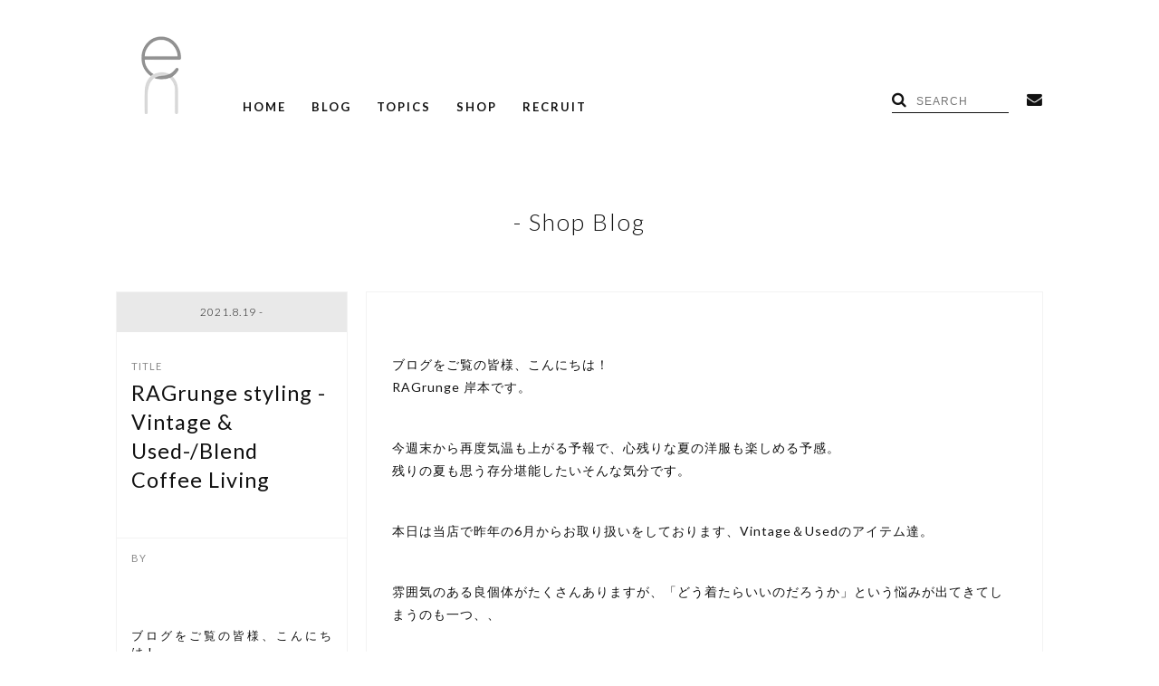

--- FILE ---
content_type: text/html; charset=UTF-8
request_url: https://en-inc.jp/blogs/20210819ragrunge.html
body_size: 21706
content:

<!DOCTYPE html>
<html lang="ja" class="no-js">
<head>
	<meta charset="UTF-8">
		<script>(function(html){html.className = html.className.replace(/\bno-js\b/,'js')})(document.documentElement);</script>
<title>RAGrunge styling -Vintage &#038; Used-/Blend Coffee Living &#8211; en-inc.</title>
<meta name='robots' content='max-image-preview:large' />
<link rel='dns-prefetch' href='//fonts.googleapis.com' />
<link rel="alternate" type="application/rss+xml" title="en-inc. &raquo; フィード" href="https://en-inc.jp/feed" />
<script type="text/javascript">
/* <![CDATA[ */
window._wpemojiSettings = {"baseUrl":"https:\/\/s.w.org\/images\/core\/emoji\/14.0.0\/72x72\/","ext":".png","svgUrl":"https:\/\/s.w.org\/images\/core\/emoji\/14.0.0\/svg\/","svgExt":".svg","source":{"concatemoji":"https:\/\/en-inc.jp\/en_wp\/wp-includes\/js\/wp-emoji-release.min.js?ver=6.4.7"}};
/*! This file is auto-generated */
!function(i,n){var o,s,e;function c(e){try{var t={supportTests:e,timestamp:(new Date).valueOf()};sessionStorage.setItem(o,JSON.stringify(t))}catch(e){}}function p(e,t,n){e.clearRect(0,0,e.canvas.width,e.canvas.height),e.fillText(t,0,0);var t=new Uint32Array(e.getImageData(0,0,e.canvas.width,e.canvas.height).data),r=(e.clearRect(0,0,e.canvas.width,e.canvas.height),e.fillText(n,0,0),new Uint32Array(e.getImageData(0,0,e.canvas.width,e.canvas.height).data));return t.every(function(e,t){return e===r[t]})}function u(e,t,n){switch(t){case"flag":return n(e,"\ud83c\udff3\ufe0f\u200d\u26a7\ufe0f","\ud83c\udff3\ufe0f\u200b\u26a7\ufe0f")?!1:!n(e,"\ud83c\uddfa\ud83c\uddf3","\ud83c\uddfa\u200b\ud83c\uddf3")&&!n(e,"\ud83c\udff4\udb40\udc67\udb40\udc62\udb40\udc65\udb40\udc6e\udb40\udc67\udb40\udc7f","\ud83c\udff4\u200b\udb40\udc67\u200b\udb40\udc62\u200b\udb40\udc65\u200b\udb40\udc6e\u200b\udb40\udc67\u200b\udb40\udc7f");case"emoji":return!n(e,"\ud83e\udef1\ud83c\udffb\u200d\ud83e\udef2\ud83c\udfff","\ud83e\udef1\ud83c\udffb\u200b\ud83e\udef2\ud83c\udfff")}return!1}function f(e,t,n){var r="undefined"!=typeof WorkerGlobalScope&&self instanceof WorkerGlobalScope?new OffscreenCanvas(300,150):i.createElement("canvas"),a=r.getContext("2d",{willReadFrequently:!0}),o=(a.textBaseline="top",a.font="600 32px Arial",{});return e.forEach(function(e){o[e]=t(a,e,n)}),o}function t(e){var t=i.createElement("script");t.src=e,t.defer=!0,i.head.appendChild(t)}"undefined"!=typeof Promise&&(o="wpEmojiSettingsSupports",s=["flag","emoji"],n.supports={everything:!0,everythingExceptFlag:!0},e=new Promise(function(e){i.addEventListener("DOMContentLoaded",e,{once:!0})}),new Promise(function(t){var n=function(){try{var e=JSON.parse(sessionStorage.getItem(o));if("object"==typeof e&&"number"==typeof e.timestamp&&(new Date).valueOf()<e.timestamp+604800&&"object"==typeof e.supportTests)return e.supportTests}catch(e){}return null}();if(!n){if("undefined"!=typeof Worker&&"undefined"!=typeof OffscreenCanvas&&"undefined"!=typeof URL&&URL.createObjectURL&&"undefined"!=typeof Blob)try{var e="postMessage("+f.toString()+"("+[JSON.stringify(s),u.toString(),p.toString()].join(",")+"));",r=new Blob([e],{type:"text/javascript"}),a=new Worker(URL.createObjectURL(r),{name:"wpTestEmojiSupports"});return void(a.onmessage=function(e){c(n=e.data),a.terminate(),t(n)})}catch(e){}c(n=f(s,u,p))}t(n)}).then(function(e){for(var t in e)n.supports[t]=e[t],n.supports.everything=n.supports.everything&&n.supports[t],"flag"!==t&&(n.supports.everythingExceptFlag=n.supports.everythingExceptFlag&&n.supports[t]);n.supports.everythingExceptFlag=n.supports.everythingExceptFlag&&!n.supports.flag,n.DOMReady=!1,n.readyCallback=function(){n.DOMReady=!0}}).then(function(){return e}).then(function(){var e;n.supports.everything||(n.readyCallback(),(e=n.source||{}).concatemoji?t(e.concatemoji):e.wpemoji&&e.twemoji&&(t(e.twemoji),t(e.wpemoji)))}))}((window,document),window._wpemojiSettings);
/* ]]> */
</script>
<style id='wp-emoji-styles-inline-css' type='text/css'>

	img.wp-smiley, img.emoji {
		display: inline !important;
		border: none !important;
		box-shadow: none !important;
		height: 1em !important;
		width: 1em !important;
		margin: 0 0.07em !important;
		vertical-align: -0.1em !important;
		background: none !important;
		padding: 0 !important;
	}
</style>
<link rel='stylesheet' id='wp-block-library-css' href='https://en-inc.jp/en_wp/wp-includes/css/dist/block-library/style.min.css?ver=6.4.7' type='text/css' media='all' />
<style id='classic-theme-styles-inline-css' type='text/css'>
/*! This file is auto-generated */
.wp-block-button__link{color:#fff;background-color:#32373c;border-radius:9999px;box-shadow:none;text-decoration:none;padding:calc(.667em + 2px) calc(1.333em + 2px);font-size:1.125em}.wp-block-file__button{background:#32373c;color:#fff;text-decoration:none}
</style>
<style id='global-styles-inline-css' type='text/css'>
body{--wp--preset--color--black: #000000;--wp--preset--color--cyan-bluish-gray: #abb8c3;--wp--preset--color--white: #ffffff;--wp--preset--color--pale-pink: #f78da7;--wp--preset--color--vivid-red: #cf2e2e;--wp--preset--color--luminous-vivid-orange: #ff6900;--wp--preset--color--luminous-vivid-amber: #fcb900;--wp--preset--color--light-green-cyan: #7bdcb5;--wp--preset--color--vivid-green-cyan: #00d084;--wp--preset--color--pale-cyan-blue: #8ed1fc;--wp--preset--color--vivid-cyan-blue: #0693e3;--wp--preset--color--vivid-purple: #9b51e0;--wp--preset--gradient--vivid-cyan-blue-to-vivid-purple: linear-gradient(135deg,rgba(6,147,227,1) 0%,rgb(155,81,224) 100%);--wp--preset--gradient--light-green-cyan-to-vivid-green-cyan: linear-gradient(135deg,rgb(122,220,180) 0%,rgb(0,208,130) 100%);--wp--preset--gradient--luminous-vivid-amber-to-luminous-vivid-orange: linear-gradient(135deg,rgba(252,185,0,1) 0%,rgba(255,105,0,1) 100%);--wp--preset--gradient--luminous-vivid-orange-to-vivid-red: linear-gradient(135deg,rgba(255,105,0,1) 0%,rgb(207,46,46) 100%);--wp--preset--gradient--very-light-gray-to-cyan-bluish-gray: linear-gradient(135deg,rgb(238,238,238) 0%,rgb(169,184,195) 100%);--wp--preset--gradient--cool-to-warm-spectrum: linear-gradient(135deg,rgb(74,234,220) 0%,rgb(151,120,209) 20%,rgb(207,42,186) 40%,rgb(238,44,130) 60%,rgb(251,105,98) 80%,rgb(254,248,76) 100%);--wp--preset--gradient--blush-light-purple: linear-gradient(135deg,rgb(255,206,236) 0%,rgb(152,150,240) 100%);--wp--preset--gradient--blush-bordeaux: linear-gradient(135deg,rgb(254,205,165) 0%,rgb(254,45,45) 50%,rgb(107,0,62) 100%);--wp--preset--gradient--luminous-dusk: linear-gradient(135deg,rgb(255,203,112) 0%,rgb(199,81,192) 50%,rgb(65,88,208) 100%);--wp--preset--gradient--pale-ocean: linear-gradient(135deg,rgb(255,245,203) 0%,rgb(182,227,212) 50%,rgb(51,167,181) 100%);--wp--preset--gradient--electric-grass: linear-gradient(135deg,rgb(202,248,128) 0%,rgb(113,206,126) 100%);--wp--preset--gradient--midnight: linear-gradient(135deg,rgb(2,3,129) 0%,rgb(40,116,252) 100%);--wp--preset--font-size--small: 13px;--wp--preset--font-size--medium: 20px;--wp--preset--font-size--large: 36px;--wp--preset--font-size--x-large: 42px;--wp--preset--spacing--20: 0.44rem;--wp--preset--spacing--30: 0.67rem;--wp--preset--spacing--40: 1rem;--wp--preset--spacing--50: 1.5rem;--wp--preset--spacing--60: 2.25rem;--wp--preset--spacing--70: 3.38rem;--wp--preset--spacing--80: 5.06rem;--wp--preset--shadow--natural: 6px 6px 9px rgba(0, 0, 0, 0.2);--wp--preset--shadow--deep: 12px 12px 50px rgba(0, 0, 0, 0.4);--wp--preset--shadow--sharp: 6px 6px 0px rgba(0, 0, 0, 0.2);--wp--preset--shadow--outlined: 6px 6px 0px -3px rgba(255, 255, 255, 1), 6px 6px rgba(0, 0, 0, 1);--wp--preset--shadow--crisp: 6px 6px 0px rgba(0, 0, 0, 1);}:where(.is-layout-flex){gap: 0.5em;}:where(.is-layout-grid){gap: 0.5em;}body .is-layout-flow > .alignleft{float: left;margin-inline-start: 0;margin-inline-end: 2em;}body .is-layout-flow > .alignright{float: right;margin-inline-start: 2em;margin-inline-end: 0;}body .is-layout-flow > .aligncenter{margin-left: auto !important;margin-right: auto !important;}body .is-layout-constrained > .alignleft{float: left;margin-inline-start: 0;margin-inline-end: 2em;}body .is-layout-constrained > .alignright{float: right;margin-inline-start: 2em;margin-inline-end: 0;}body .is-layout-constrained > .aligncenter{margin-left: auto !important;margin-right: auto !important;}body .is-layout-constrained > :where(:not(.alignleft):not(.alignright):not(.alignfull)){max-width: var(--wp--style--global--content-size);margin-left: auto !important;margin-right: auto !important;}body .is-layout-constrained > .alignwide{max-width: var(--wp--style--global--wide-size);}body .is-layout-flex{display: flex;}body .is-layout-flex{flex-wrap: wrap;align-items: center;}body .is-layout-flex > *{margin: 0;}body .is-layout-grid{display: grid;}body .is-layout-grid > *{margin: 0;}:where(.wp-block-columns.is-layout-flex){gap: 2em;}:where(.wp-block-columns.is-layout-grid){gap: 2em;}:where(.wp-block-post-template.is-layout-flex){gap: 1.25em;}:where(.wp-block-post-template.is-layout-grid){gap: 1.25em;}.has-black-color{color: var(--wp--preset--color--black) !important;}.has-cyan-bluish-gray-color{color: var(--wp--preset--color--cyan-bluish-gray) !important;}.has-white-color{color: var(--wp--preset--color--white) !important;}.has-pale-pink-color{color: var(--wp--preset--color--pale-pink) !important;}.has-vivid-red-color{color: var(--wp--preset--color--vivid-red) !important;}.has-luminous-vivid-orange-color{color: var(--wp--preset--color--luminous-vivid-orange) !important;}.has-luminous-vivid-amber-color{color: var(--wp--preset--color--luminous-vivid-amber) !important;}.has-light-green-cyan-color{color: var(--wp--preset--color--light-green-cyan) !important;}.has-vivid-green-cyan-color{color: var(--wp--preset--color--vivid-green-cyan) !important;}.has-pale-cyan-blue-color{color: var(--wp--preset--color--pale-cyan-blue) !important;}.has-vivid-cyan-blue-color{color: var(--wp--preset--color--vivid-cyan-blue) !important;}.has-vivid-purple-color{color: var(--wp--preset--color--vivid-purple) !important;}.has-black-background-color{background-color: var(--wp--preset--color--black) !important;}.has-cyan-bluish-gray-background-color{background-color: var(--wp--preset--color--cyan-bluish-gray) !important;}.has-white-background-color{background-color: var(--wp--preset--color--white) !important;}.has-pale-pink-background-color{background-color: var(--wp--preset--color--pale-pink) !important;}.has-vivid-red-background-color{background-color: var(--wp--preset--color--vivid-red) !important;}.has-luminous-vivid-orange-background-color{background-color: var(--wp--preset--color--luminous-vivid-orange) !important;}.has-luminous-vivid-amber-background-color{background-color: var(--wp--preset--color--luminous-vivid-amber) !important;}.has-light-green-cyan-background-color{background-color: var(--wp--preset--color--light-green-cyan) !important;}.has-vivid-green-cyan-background-color{background-color: var(--wp--preset--color--vivid-green-cyan) !important;}.has-pale-cyan-blue-background-color{background-color: var(--wp--preset--color--pale-cyan-blue) !important;}.has-vivid-cyan-blue-background-color{background-color: var(--wp--preset--color--vivid-cyan-blue) !important;}.has-vivid-purple-background-color{background-color: var(--wp--preset--color--vivid-purple) !important;}.has-black-border-color{border-color: var(--wp--preset--color--black) !important;}.has-cyan-bluish-gray-border-color{border-color: var(--wp--preset--color--cyan-bluish-gray) !important;}.has-white-border-color{border-color: var(--wp--preset--color--white) !important;}.has-pale-pink-border-color{border-color: var(--wp--preset--color--pale-pink) !important;}.has-vivid-red-border-color{border-color: var(--wp--preset--color--vivid-red) !important;}.has-luminous-vivid-orange-border-color{border-color: var(--wp--preset--color--luminous-vivid-orange) !important;}.has-luminous-vivid-amber-border-color{border-color: var(--wp--preset--color--luminous-vivid-amber) !important;}.has-light-green-cyan-border-color{border-color: var(--wp--preset--color--light-green-cyan) !important;}.has-vivid-green-cyan-border-color{border-color: var(--wp--preset--color--vivid-green-cyan) !important;}.has-pale-cyan-blue-border-color{border-color: var(--wp--preset--color--pale-cyan-blue) !important;}.has-vivid-cyan-blue-border-color{border-color: var(--wp--preset--color--vivid-cyan-blue) !important;}.has-vivid-purple-border-color{border-color: var(--wp--preset--color--vivid-purple) !important;}.has-vivid-cyan-blue-to-vivid-purple-gradient-background{background: var(--wp--preset--gradient--vivid-cyan-blue-to-vivid-purple) !important;}.has-light-green-cyan-to-vivid-green-cyan-gradient-background{background: var(--wp--preset--gradient--light-green-cyan-to-vivid-green-cyan) !important;}.has-luminous-vivid-amber-to-luminous-vivid-orange-gradient-background{background: var(--wp--preset--gradient--luminous-vivid-amber-to-luminous-vivid-orange) !important;}.has-luminous-vivid-orange-to-vivid-red-gradient-background{background: var(--wp--preset--gradient--luminous-vivid-orange-to-vivid-red) !important;}.has-very-light-gray-to-cyan-bluish-gray-gradient-background{background: var(--wp--preset--gradient--very-light-gray-to-cyan-bluish-gray) !important;}.has-cool-to-warm-spectrum-gradient-background{background: var(--wp--preset--gradient--cool-to-warm-spectrum) !important;}.has-blush-light-purple-gradient-background{background: var(--wp--preset--gradient--blush-light-purple) !important;}.has-blush-bordeaux-gradient-background{background: var(--wp--preset--gradient--blush-bordeaux) !important;}.has-luminous-dusk-gradient-background{background: var(--wp--preset--gradient--luminous-dusk) !important;}.has-pale-ocean-gradient-background{background: var(--wp--preset--gradient--pale-ocean) !important;}.has-electric-grass-gradient-background{background: var(--wp--preset--gradient--electric-grass) !important;}.has-midnight-gradient-background{background: var(--wp--preset--gradient--midnight) !important;}.has-small-font-size{font-size: var(--wp--preset--font-size--small) !important;}.has-medium-font-size{font-size: var(--wp--preset--font-size--medium) !important;}.has-large-font-size{font-size: var(--wp--preset--font-size--large) !important;}.has-x-large-font-size{font-size: var(--wp--preset--font-size--x-large) !important;}
.wp-block-navigation a:where(:not(.wp-element-button)){color: inherit;}
:where(.wp-block-post-template.is-layout-flex){gap: 1.25em;}:where(.wp-block-post-template.is-layout-grid){gap: 1.25em;}
:where(.wp-block-columns.is-layout-flex){gap: 2em;}:where(.wp-block-columns.is-layout-grid){gap: 2em;}
.wp-block-pullquote{font-size: 1.5em;line-height: 1.6;}
</style>
<link rel='stylesheet' id='contact-form-7-css' href='https://en-inc.jp/en_wp/wp-content/plugins/contact-form-7/includes/css/styles.css?ver=5.4.2' type='text/css' media='all' />
<link rel='stylesheet' id='twentysixteen-fonts-css' href='https://fonts.googleapis.com/css?family=Merriweather%3A400%2C700%2C900%2C400italic%2C700italic%2C900italic%7CInconsolata%3A400&#038;subset=latin%2Clatin-ext' type='text/css' media='all' />
<link rel='stylesheet' id='genericons-css' href='https://en-inc.jp/en_wp/wp-content/themes/en_inc/genericons/genericons.css?ver=3.4.1' type='text/css' media='all' />
<link rel='stylesheet' id='twentysixteen-style-css' href='https://en-inc.jp/en_wp/wp-content/themes/en_inc/style.css?ver=6.4.7' type='text/css' media='all' />
<!--[if lt IE 10]>
<link rel='stylesheet' id='twentysixteen-ie-css' href='https://en-inc.jp/en_wp/wp-content/themes/en_inc/css/ie.css?ver=20160412' type='text/css' media='all' />
<![endif]-->
<!--[if lt IE 9]>
<link rel='stylesheet' id='twentysixteen-ie8-css' href='https://en-inc.jp/en_wp/wp-content/themes/en_inc/css/ie8.css?ver=20160412' type='text/css' media='all' />
<![endif]-->
<!--[if lt IE 8]>
<link rel='stylesheet' id='twentysixteen-ie7-css' href='https://en-inc.jp/en_wp/wp-content/themes/en_inc/css/ie7.css?ver=20160412' type='text/css' media='all' />
<![endif]-->
<!--[if lt IE 9]>
<script type="text/javascript" src="https://en-inc.jp/en_wp/wp-content/themes/en_inc/js/html5.js?ver=3.7.3" id="twentysixteen-html5-js"></script>
<![endif]-->
<link rel="https://api.w.org/" href="https://en-inc.jp/wp-json/" /><link rel="alternate" type="application/json" href="https://en-inc.jp/wp-json/wp/v2/posts/112220" /><link rel="EditURI" type="application/rsd+xml" title="RSD" href="https://en-inc.jp/en_wp/xmlrpc.php?rsd" />
<meta name="generator" content="WordPress 6.4.7" />
<link rel="canonical" href="https://en-inc.jp/blogs/20210819ragrunge.html" />
<link rel='shortlink' href='https://en-inc.jp/?p=112220' />
<link rel="alternate" type="application/json+oembed" href="https://en-inc.jp/wp-json/oembed/1.0/embed?url=https%3A%2F%2Fen-inc.jp%2Fblogs%2F20210819ragrunge.html" />
<link rel="alternate" type="text/xml+oembed" href="https://en-inc.jp/wp-json/oembed/1.0/embed?url=https%3A%2F%2Fen-inc.jp%2Fblogs%2F20210819ragrunge.html&#038;format=xml" />
<link rel="icon" href="https://en-inc.jp/en_wp/wp-content/uploads/2024/01/cropped-logo-32x32.png" sizes="32x32" />
<link rel="icon" href="https://en-inc.jp/en_wp/wp-content/uploads/2024/01/cropped-logo-192x192.png" sizes="192x192" />
<link rel="apple-touch-icon" href="https://en-inc.jp/en_wp/wp-content/uploads/2024/01/cropped-logo-180x180.png" />
<meta name="msapplication-TileImage" content="https://en-inc.jp/en_wp/wp-content/uploads/2024/01/cropped-logo-270x270.png" />

<meta http-equiv="Expires" content="86400">
<meta http-equiv="X-UA-Compatible" content="IE=edge,chrome=1">
<meta name="viewport" content="width=device-width, initial-scale=1.0">
<meta name="apple-mobile-web-app-capable" content="yes" />
<meta name="format-detection" content="telephone=no">
<meta name="robots" content="index, follow">

  <title>RAGrunge styling -Vintage &#038; Used-/Blend Coffee Living | en-inc.</title>
  <meta name="description" content="ブログをご覧の皆様、こんにちは！RAGrunge 岸本です。今週末から再度気温も上がる予報で、心残りな夏の洋服も楽しめる予感。残りの夏も思う存分堪能したいそんな気分です。本日は当店で昨年の6月からお取り扱いをしております、Vinta...">
<link rel="preload" as="style" href="https://en-inc.jp/en_wp/wp-content/themes/en_inc/common/css/default.min.css?230531">
<link rel="preload" as="style" href="https://en-inc.jp/en_wp/wp-content/themes/en_inc/common/css/custom.min.css?230531">
<link rel="preload" as="style" href="https://en-inc.jp/en_wp/wp-content/themes/en_inc/common/css/sub.min.css?230531">
<link rel="preload" as="script" href="https://ajax.googleapis.com/ajax/libs/jquery/2.2.4/jquery.min.js">

<link href='https://en-inc.jp/en_wp/wp-content/themes/en_inc/common/css/default.min.css?230531' rel='stylesheet' type='text/css'>
<link href='https://en-inc.jp/en_wp/wp-content/themes/en_inc/common/css/custom.min.css?230531' rel='stylesheet' type='text/css'>

<link href='https://en-inc.jp/en_wp/wp-content/themes/en_inc/common/css/sub.min.css?230531' rel='stylesheet' type='text/css'>

<link href='https://fonts.googleapis.com/css?family=Lato:300,400,700' rel='stylesheet' type='text/css'>
<link rel="stylesheet" href="https://maxcdn.bootstrapcdn.com/font-awesome/4.6.0/css/font-awesome.min.css">

</head>

<body data-rsssl=1 id="shopblog" class="sub detail">
  

<script>
  (function(i,s,o,g,r,a,m){i['GoogleAnalyticsObject']=r;i[r]=i[r]||function(){
  (i[r].q=i[r].q||[]).push(arguments)},i[r].l=1*new Date();a=s.createElement(o),
  m=s.getElementsByTagName(o)[0];a.async=1;a.src=g;m.parentNode.insertBefore(a,m)
  })(window,document,'script','https://www.google-analytics.com/analytics.js','ga');

  ga('create', 'UA-81815656-1', 'auto');
  ga('send', 'pageview');

</script>


  <header role="banner">
    <p id="logo"><a href="https://en-inc.jp/"><img src="https://en-inc.jp/en_wp/wp-content/themes/en_inc/img/layout/logo.png" /></a></p>
    <p id="SPnav"><img src="https://en-inc.jp/en_wp/wp-content/themes/en_inc/img/layout/nav.png" class="on" /><img src="https://en-inc.jp/en_wp/wp-content/themes/en_inc/img/layout/close.png" /></p>
    <nav role="navigation">
      <ul>
        <li><a href="https://en-inc.jp/">HOME</a></li>
        <li><a href="https://en-inc.jp/blog">BLOG</a></li>
        <li><a href="https://en-inc.jp/topics">TOPICS</a>
          <div>
            <a href="https://en-inc.jp/news">NEWS</a>
            <a href="https://en-inc.jp/column">COLUMN</a>
            <a href="https://en-inc.jp/recruit">RECRUIT</a>
          </div>
        </li>
        <li><a href="https://en-inc.jp/shop_list">SHOP</a></li>
        <li><a href="https://en-inc.jp/recruit_page">RECRUIT</a></li>
      </ul>
    </nav>
    <ul id="subMenu">
      <li id="search"><i class="fa fa-search" aria-hidden="true"></i><form role="search" method="get" action="https://en-inc.jp/blog"><input type="text" name="q" value="" placeholder="SEARCH"></form></li>
      <li><a href="https://en-inc.jp/contact"><i class="fa fa-envelope" aria-hidden="true"></i></a></li>
<!--
      <li><a href="https://www.facebook.com/eninc/" target="_blank"><i class="fa fa-facebook-official" aria-hidden="true"></i></a></li>
      <li><a href="https://www.instagram.com/eninc.press/" target="_blank"><i class="fa fa-instagram" aria-hidden="true"></i></a></li>
-->
    </ul>
  </header>








































































































































































































































































































































































































































































































































































































































































































































































































































































































































































































































































































































































































































































































































































































































































































































































































































































































































































































































































































































































































































































































































































































































































































































































































































































































































































































































































































































































































































































































































<section>

            <h1>
       - Shop Blog
    </h1>
    
    <div class="clearfix">


 <div class="left_wrap">

      <ul class="left">
        <li class="date">2021.8.19 -</li>
        <li class="title">RAGrunge styling -Vintage &#038; Used-/Blend Coffee Living</li>
      </ul>

      </div>

 <div class="right">
        <article>
        <p><br />ブログをご覧の皆様、こんにちは！<br />RAGrunge 岸本です。</p><p>今週末から再度気温も上がる予報で、心残りな夏の洋服も楽しめる予感。<br />残りの夏も思う存分堪能したいそんな気分です。</p><p>本日は当店で昨年の6月からお取り扱いをしております、Vintage＆Usedのアイテム達。</p><p>雰囲気のある良個体がたくさんありますが、「どう着たらいいのだろうか」という悩みが出てきてしまうのも一つ、、</p><p>そこで岸本がお勧めするアイテムを、スタイリング形式でご紹介致します。<br />ラグランジらしい楽しみ方、当店で古着を楽しむ醍醐味などにも触れながら綴っていきます。</p><p>それでは、最後までご覧ください。</p><figure id="attachment_112231" aria-describedby="caption-attachment-112231" style="width: 675px" class="wp-caption aligncenter"><img fetchpriority="high" decoding="async" class="wp-image-112231 size-full" src="https://en-inc.jp/en_wp/wp-content/uploads/2021/08/638E9B38-E4F3-40D1-BD2F-C8D0E6F20133-scaled-e1629346526259.jpeg" alt="" width="675" height="900" /><figcaption id="caption-attachment-112231" class="wp-caption-text">style sample1</figcaption></figure><p>jacket;¥55,000 in tax<br /> shirt;¥11,000 in tax<br />denim;¥15,400 in tax</p><p>ALL Vintage &amp; Used</p><p>濃いインディゴのデニムに、グリーンのカラーの映えるシャツ素材の合わせ。</p><p>全体的に細身な合わせに、クラシックなレザーを合わせた。<br />変化球なアメカジスタイリング。</p><figure id="attachment_112230" aria-describedby="caption-attachment-112230" style="width: 900px" class="wp-caption aligncenter"><img decoding="async" class="wp-image-112230 size-full" src="https://en-inc.jp/en_wp/wp-content/uploads/2021/08/E72355D0-7A88-43A1-A214-5B6D7AC0C9E4-scaled-e1629346517378.jpeg" alt="" width="900" height="675" /><figcaption id="caption-attachment-112230" class="wp-caption-text">type1</figcaption></figure><p>&nbsp;</p><figure id="attachment_112234" aria-describedby="caption-attachment-112234" style="width: 900px" class="wp-caption aligncenter"><img decoding="async" class="wp-image-112234 size-full" src="https://en-inc.jp/en_wp/wp-content/uploads/2021/08/76844633-3771-4B15-88E8-C88610447E12-scaled-e1629346552959.jpeg" alt="" width="900" height="675" /><figcaption id="caption-attachment-112234" class="wp-caption-text">type2</figcaption></figure><p>こちらのトップスアイテムは、フレッドペリー×ラフシモンズのアイテム。</p><p>古着屋さんでたまに見かけるラインナップとは違う、2000年前半のブランドアイテムの変わり種コラボです。</p><p>こういった商品達に出会えるのも、古着ならではの醍醐味の一つ。</p><p>メンズサイズとしてジャストに着用できるサイズ感、レディースが緩めなサイズ感で着用しても素敵です。</p><figure id="attachment_112232" aria-describedby="caption-attachment-112232" style="width: 900px" class="wp-caption aligncenter"><img loading="lazy" decoding="async" class="wp-image-112232 size-full" src="https://en-inc.jp/en_wp/wp-content/uploads/2021/08/B578B56E-0E1F-4E33-9D02-ACC0060B0A94-scaled-e1629346534184.jpeg" alt="" width="900" height="675" /><figcaption id="caption-attachment-112232" class="wp-caption-text">type3</figcaption></figure><p>着丈もしっかりとあるので、インでアウトでと着方も楽しめます。</p><p>ポロデザインの被りのシャツアイテム、前開きのシャツとはまた違った雰囲気で気分を変えたい時に着たいシャツ。</p><p>クラシックなカラーバランスもなんとも言えません。<br />秋をイメージして暗めの合わせや、他のカラーアイテムであそびのある合わせも試したくなるそんなアイテムです。</p><figure id="attachment_112229" aria-describedby="caption-attachment-112229" style="width: 675px" class="wp-caption aligncenter"><img loading="lazy" decoding="async" class="wp-image-112229 size-full" src="https://en-inc.jp/en_wp/wp-content/uploads/2021/08/0C69ABCF-2775-45B0-A577-71E874416E73-scaled-e1629346508565.jpeg" alt="" width="675" height="900" /><figcaption id="caption-attachment-112229" class="wp-caption-text">style sample2</figcaption></figure><p>jacket;¥15,950 in tax<br />inner;¥7,150 in tax<br />pants;¥13,200 in tax</p><p>ALL Vintage &amp; Used</p><p>色味、サイズバランスを意識したコンパクトな合わせ。<br />オーバーサイズが主流な今ですが、昔ながらのタイトスタイリングでのご提案。</p><p>海外の人の合わせをそのまま抜き出したような、デイリーな合わせです。</p><figure id="attachment_112228" aria-describedby="caption-attachment-112228" style="width: 900px" class="wp-caption aligncenter"><img loading="lazy" decoding="async" class="wp-image-112228 size-full" src="https://en-inc.jp/en_wp/wp-content/uploads/2021/08/C9941BAA-9D2F-42F5-A199-62DC5E45F01D-scaled-e1629346500131.jpeg" alt="" width="900" height="675" /><figcaption id="caption-attachment-112228" class="wp-caption-text">type1</figcaption></figure><p>ユーロ製リーバイスのワークジャケット。</p><p>なんと言ってもその色味と着丈がグッとくる羽織り。</p><p>淡いエイジングのかかったブルーとネイビーの中間のような色味、これぞリーバイスといったベルトラインくらいのショート仕様。</p><p>同色のカットソーとの合わせで、差をつけて欲しいそんな一枚。</p><figure id="attachment_112227" aria-describedby="caption-attachment-112227" style="width: 669px" class="wp-caption aligncenter"><img loading="lazy" decoding="async" class="wp-image-112227 size-full" src="https://en-inc.jp/en_wp/wp-content/uploads/2021/08/1D34A599-A9A6-44E3-A26A-F4DE369CF007-scaled-e1629346489431.jpeg" alt="" width="669" height="900" /><figcaption id="caption-attachment-112227" class="wp-caption-text">type2</figcaption></figure><p>これがリーバイスなのかと感じる履き心地なカラーデニムも。</p><p>型番は511という品番、ストレッチが入っているので細身ですが履きやすさが○</p><p>黒やインディゴカラーが主流な細身パンツですが、あえてカラーの選びで大人の皆様に楽しんでほしい一本。</p><figure id="attachment_112226" aria-describedby="caption-attachment-112226" style="width: 675px" class="wp-caption aligncenter"><img loading="lazy" decoding="async" class="wp-image-112226 size-full" src="https://en-inc.jp/en_wp/wp-content/uploads/2021/08/ABC276D6-8995-4A3C-80ED-A5DFF9840A13-scaled-e1629346482563.jpeg" alt="" width="675" height="900" /><figcaption id="caption-attachment-112226" class="wp-caption-text">style sample3</figcaption></figure><p>&nbsp;</p><figure id="attachment_112222" aria-describedby="caption-attachment-112222" style="width: 675px" class="wp-caption aligncenter"><img loading="lazy" decoding="async" class="wp-image-112222 size-full" src="https://en-inc.jp/en_wp/wp-content/uploads/2021/08/43BE4583-F204-47F1-B1AC-DE64DF137DA1-scaled-e1629346445382.jpeg" alt="" width="675" height="900" /><figcaption id="caption-attachment-112222" class="wp-caption-text">【On】</figcaption></figure><p>tops;¥9,900 in tax<br />inner;¥7,150 in tax<br />pants;¥14,300 in tax</p><p>ALL Vintage &amp; Used</p><p>Back to 90s 岸本個人的にも好きな年代で、トレンドも感じられる合わせ。</p><p>僅かに広がるフレアシルエットに、着丈のしっかりとあるトップスとメキシカンパーカーの組み合わせ。</p><p>レザーなどのシューズでの合わせが今の時期は気分。</p><figure id="attachment_112225" aria-describedby="caption-attachment-112225" style="width: 900px" class="wp-caption aligncenter"><img loading="lazy" decoding="async" class="wp-image-112225 size-full" src="https://en-inc.jp/en_wp/wp-content/uploads/2021/08/34668716-DBF1-4431-91AA-8A8478A58904-scaled-e1629346473173.jpeg" alt="" width="900" height="675" /><figcaption id="caption-attachment-112225" class="wp-caption-text">type1</figcaption></figure><p>これぞ王道！というくらいシンプルなリーバイスのウェアライン。</p><p>正面にロゴのみを配し、それ以外のデザインは一切ありません。<br />Vintage&amp;Usedならではの小慣れた着心地は、デイリーに着れるカットソーに追加したい一枚。</p><figure id="attachment_112224" aria-describedby="caption-attachment-112224" style="width: 900px" class="wp-caption aligncenter"><img loading="lazy" decoding="async" class="wp-image-112224 size-full" src="https://en-inc.jp/en_wp/wp-content/uploads/2021/08/BD2DBA26-0855-4BCE-980E-F0B0C9EB10A5-scaled-e1629346465820.jpeg" alt="" width="900" height="675" /><figcaption id="caption-attachment-112224" class="wp-caption-text">type2</figcaption></figure><p>&nbsp;</p><figure id="attachment_112223" aria-describedby="caption-attachment-112223" style="width: 900px" class="wp-caption aligncenter"><img loading="lazy" decoding="async" class="wp-image-112223 size-full" src="https://en-inc.jp/en_wp/wp-content/uploads/2021/08/9759A7DF-A07E-4D96-99E2-2962211F21EC-scaled-e1629346456377.jpeg" alt="" width="900" height="675" /><figcaption id="caption-attachment-112223" class="wp-caption-text">type3</figcaption></figure><p>日中気温の高い季節は、こんな風に肩掛けしても○</p><p>スタイリングのアクセントとしての役割も。<br />素材感の独特なメキシカンパーカーは、ユーズドオンリーな合わせだけじゃなく新品との合わせも活躍します。</p><figure id="attachment_112221" aria-describedby="caption-attachment-112221" style="width: 900px" class="wp-caption aligncenter"><img loading="lazy" decoding="async" class="wp-image-112221 size-full" src="https://en-inc.jp/en_wp/wp-content/uploads/2021/08/BD630CE5-C0FD-4C76-B112-E2139EF7884A-scaled-e1629346432597.jpeg" alt="" width="900" height="675" /><figcaption id="caption-attachment-112221" class="wp-caption-text">type4</figcaption></figure><p>その独特なシルエットもファンが多いメキパ。</p><p>当時のサーファーが防寒着として愛用していた代物。<br />暖かさと着やすさが伴っていて優秀なアイテム。</p><p>一枚持っておくだけでスタイリングの幅も広がるユーズド定番アイテムです。</p><figure id="attachment_112239" aria-describedby="caption-attachment-112239" style="width: 900px" class="wp-caption aligncenter"><img loading="lazy" decoding="async" class="wp-image-112239 size-full" src="https://en-inc.jp/en_wp/wp-content/uploads/2021/08/27E81077-9321-412B-A859-BC40AF28485D-e1629349742475.jpeg" alt="" width="900" height="675" /><figcaption id="caption-attachment-112239" class="wp-caption-text">etc</figcaption></figure><p>個体の希少性、年代などといった枠に囚われることなく<br />より洋服を身近に感じて欲しい。という思いも込めたラインナップ。</p><p>Blend Coffee Living 石橋氏に力添え頂きながら、当店のミックススタイリングの柱の一つともなっています。</p><p>当店らしい楽しみ方、醍醐味が詰まったVintage＆Usedラインナップ今後ともお楽しみください。</p><p>本日のブログは如何だったでしょうか？<br />次回のブログもお楽しみにお待ちください。</p><p>============================================<br /><br />全国的にまだまだ油断できない大変な時期が続いております。<br />当店でのお買い物が少しでも皆様の気分転換になれば幸いです。<br />皆様が少しでも安心してご来店いただける様に<br />・全スタッフのマスク着用、体調管理の徹底<br />・店内の定期的な消毒、清掃<br />・レジにて消毒用ジェルの設置<br />感染拡大防止対策を引き続き強化し営業致します。</p><p>ショップアカウントはもちろんのこと<br />スタッフアカウントでも日々新作やイベント情報をご紹介しております。<br />store manager イシダ  <a href="https://www.instagram.com/junki_ragrunge.wb/">@junki_ragrunge.wb</a><br />staff キシモト <a href="https://www.instagram.com/ryo_ragrunge.ut/">@ryo_ragrunge.ut</a><br />staff スガワラ <a href="https://www.instagram.com/nsmarico/">@ns</a><a href="https://www.instagram.com/nsmarico/">marico</a></p><article><p>============================================</p><p>Instagramでもその他アイテムやスタイリング、随時新作をご紹介しております。<br /><a href="https://www.instagram.com/ragrunge_official/">@ragrunge_official</a><br />フォローしていただくと最新情報がご覧いただけます！</p><p>＊＊＊＊＊＊＊＊＊＊＊＊＊＊＊＊＊＊＊＊＊＊＊＊＊＊＊＊＊＊＊＊＊</p><p><a href="https://ragrunge.official.ec">RAGrunge ONLINE STORE</a><br /><br /><img loading="lazy" decoding="async" class="aligncenter size-large wp-image-108188" src="https://en-inc.jp/en_wp/wp-content/uploads/2021/05/RAGrunge-ONLINE-STORE-4-1280x414.jpg" sizes="(max-width: 709px) 85vw, (max-width: 909px) 67vw, (max-width: 1362px) 62vw, 840px" srcset="https://en-inc.jp/en_wp/wp-content/uploads/2021/05/RAGrunge-ONLINE-STORE-4-1280x414.jpg 1280w, https://en-inc.jp/en_wp/wp-content/uploads/2021/05/RAGrunge-ONLINE-STORE-4-480x155.jpg 480w, https://en-inc.jp/en_wp/wp-content/uploads/2021/05/RAGrunge-ONLINE-STORE-4-768x248.jpg 768w, https://en-inc.jp/en_wp/wp-content/uploads/2021/05/RAGrunge-ONLINE-STORE-4-1536x497.jpg 1536w, https://en-inc.jp/en_wp/wp-content/uploads/2021/05/RAGrunge-ONLINE-STORE-4-1200x388.jpg 1200w, https://en-inc.jp/en_wp/wp-content/uploads/2021/05/RAGrunge-ONLINE-STORE-4.jpg 2000w" alt="" width="840" height="272" /><br />BLOG,SNSでのお問い合わせによる<br />通販でのお買い物も承っております。<br />全国地方発送　<br /><strong>税込¥11,000以上で送料無料</strong><br /><br />当店含め、当社系列店全店で様々なご理由で<br />ご来店が難しいお客様のお手伝いとなれれば幸いでございます。<br />引き続き、ご不明点等お気軽にお問い合わせください。<br /><strong>ragrunge_sapporo@en-inc.jp<br /><br /></strong>＊＊＊＊＊＊＊＊＊＊＊＊＊＊＊＊＊＊＊＊＊＊＊＊＊＊＊＊＊＊＊＊＊</p></article>        </article>
        <div class="profile clearfix">
         <img alt='' src='https://secure.gravatar.com/avatar/bcb90e1e7ab343617d69ff51dee6b38e?s=80&#038;d=mm&#038;r=g' srcset='https://secure.gravatar.com/avatar/bcb90e1e7ab343617d69ff51dee6b38e?s=160&#038;d=mm&#038;r=g 2x' class='avatar avatar-80 photo' height='80' width='80' loading='lazy' decoding='async'/>          <div>
            <h1>
              <span>TEXT BY</span>RAGrunge            </h1>
            <h2>
              RAGrunge styling -Vintage & Used-/Blend Coffee Living - STAFF
            </h2>
            <p>
            "RAG+grunge=RAGrunge"
縁があって出会った一着だからボロボロになるまで愛を持って着て欲しい。
トレンドを綺麗に着飾るだけがファッションではないと考え
デニムスタイルを軸に、時代や流行をエッセンスに
自分に似合うモノを自分らしく取り入れることができる洋品店として
独自のミックススタイルをラグランジは提案します。            </p>
          </div>
          <p>
            <a href="https://en-inc.jp/blog?author=RAGrunge" class="but">このスタッフの他の記事も見る</a>
          </p>
        </div>
      </div>

 <div class="left_wrap">
      
     

   <ul class="left shop">
        <li class="shopName"></li>
        <li class="shopImg"><img src="" /></li>
        <li class="shopLead"><p><br />ブログをご覧の皆様、こんにちは！<br />RAGrunge 岸本です。</p><p>今週末から再度気温も上がる予報で、心残りな夏の洋服も楽しめる予感。<br />残りの夏も思う存分堪能したいそんな気分です。</p><p>本日は当店で昨年の6月からお取り扱いをしております、Vintage＆Usedのアイテム達。</p><p>雰囲気のある良個体がたくさんありますが、「どう着たらいいのだろうか」という悩みが出てきてしまうのも一つ、、</p><p>そこで岸本がお勧めするアイテムを、スタイリング形式でご紹介致します。<br />ラグランジらしい楽しみ方、当店で古着を楽しむ醍醐味などにも触れながら綴っていきます。</p><p>それでは、最後までご覧ください。</p>[caption id="attachment_112231" align="aligncenter" width="675"]<img class="wp-image-112231 size-full" src="https://en-inc.jp/en_wp/wp-content/uploads/2021/08/638E9B38-E4F3-40D1-BD2F-C8D0E6F20133-scaled-e1629346526259.jpeg" alt="" width="675" height="900" /> style sample1[/caption]<p>jacket;¥55,000 in tax<br /> shirt;¥11,000 in tax<br />denim;¥15,400 in tax</p><p>ALL Vintage &amp; Used</p><p>濃いインディゴのデニムに、グリーンのカラーの映えるシャツ素材の合わせ。</p><p>全体的に細身な合わせに、クラシックなレザーを合わせた。<br />変化球なアメカジスタイリング。</p>[caption id="attachment_112230" align="aligncenter" width="900"]<img class="wp-image-112230 size-full" src="https://en-inc.jp/en_wp/wp-content/uploads/2021/08/E72355D0-7A88-43A1-A214-5B6D7AC0C9E4-scaled-e1629346517378.jpeg" alt="" width="900" height="675" /> type1[/caption]<p>&nbsp;</p>[caption id="attachment_112234" align="aligncenter" width="900"]<img class="wp-image-112234 size-full" src="https://en-inc.jp/en_wp/wp-content/uploads/2021/08/76844633-3771-4B15-88E8-C88610447E12-scaled-e1629346552959.jpeg" alt="" width="900" height="675" /> type2[/caption]<p>こちらのトップスアイテムは、フレッドペリー×ラフシモンズのアイテム。</p><p>古着屋さんでたまに見かけるラインナップとは違う、2000年前半のブランドアイテムの変わり種コラボです。</p><p>こういった商品達に出会えるのも、古着ならではの醍醐味の一つ。</p><p>メンズサイズとしてジャストに着用できるサイズ感、レディースが緩めなサイズ感で着用しても素敵です。</p>[caption id="attachment_112232" align="aligncenter" width="900"]<img class="wp-image-112232 size-full" src="https://en-inc.jp/en_wp/wp-content/uploads/2021/08/B578B56E-0E1F-4E33-9D02-ACC0060B0A94-scaled-e1629346534184.jpeg" alt="" width="900" height="675" /> type3[/caption]<p>着丈もしっかりとあるので、インでアウトでと着方も楽しめます。</p><p>ポロデザインの被りのシャツアイテム、前開きのシャツとはまた違った雰囲気で気分を変えたい時に着たいシャツ。</p><p>クラシックなカラーバランスもなんとも言えません。<br />秋をイメージして暗めの合わせや、他のカラーアイテムであそびのある合わせも試したくなるそんなアイテムです。</p>[caption id="attachment_112229" align="aligncenter" width="675"]<img class="wp-image-112229 size-full" src="https://en-inc.jp/en_wp/wp-content/uploads/2021/08/0C69ABCF-2775-45B0-A577-71E874416E73-scaled-e1629346508565.jpeg" alt="" width="675" height="900" /> style sample2[/caption]<p>jacket;¥15,950 in tax<br />inner;¥7,150 in tax<br />pants;¥13,200 in tax</p><p>ALL Vintage &amp; Used</p><p>色味、サイズバランスを意識したコンパクトな合わせ。<br />オーバーサイズが主流な今ですが、昔ながらのタイトスタイリングでのご提案。</p><p>海外の人の合わせをそのまま抜き出したような、デイリーな合わせです。</p>[caption id="attachment_112228" align="aligncenter" width="900"]<img class="wp-image-112228 size-full" src="https://en-inc.jp/en_wp/wp-content/uploads/2021/08/C9941BAA-9D2F-42F5-A199-62DC5E45F01D-scaled-e1629346500131.jpeg" alt="" width="900" height="675" /> type1[/caption]<p>ユーロ製リーバイスのワークジャケット。</p><p>なんと言ってもその色味と着丈がグッとくる羽織り。</p><p>淡いエイジングのかかったブルーとネイビーの中間のような色味、これぞリーバイスといったベルトラインくらいのショート仕様。</p><p>同色のカットソーとの合わせで、差をつけて欲しいそんな一枚。</p>[caption id="attachment_112227" align="aligncenter" width="669"]<img class="wp-image-112227 size-full" src="https://en-inc.jp/en_wp/wp-content/uploads/2021/08/1D34A599-A9A6-44E3-A26A-F4DE369CF007-scaled-e1629346489431.jpeg" alt="" width="669" height="900" /> type2[/caption]<p>これがリーバイスなのかと感じる履き心地なカラーデニムも。</p><p>型番は511という品番、ストレッチが入っているので細身ですが履きやすさが○</p><p>黒やインディゴカラーが主流な細身パンツですが、あえてカラーの選びで大人の皆様に楽しんでほしい一本。</p>[caption id="attachment_112226" align="aligncenter" width="675"]<img class="wp-image-112226 size-full" src="https://en-inc.jp/en_wp/wp-content/uploads/2021/08/ABC276D6-8995-4A3C-80ED-A5DFF9840A13-scaled-e1629346482563.jpeg" alt="" width="675" height="900" /> style sample3[/caption]<p>&nbsp;</p>[caption id="attachment_112222" align="aligncenter" width="675"]<img class="wp-image-112222 size-full" src="https://en-inc.jp/en_wp/wp-content/uploads/2021/08/43BE4583-F204-47F1-B1AC-DE64DF137DA1-scaled-e1629346445382.jpeg" alt="" width="675" height="900" /> 【On】[/caption]<p>tops;¥9,900 in tax<br />inner;¥7,150 in tax<br />pants;¥14,300 in tax</p><p>ALL Vintage &amp; Used</p><p>Back to 90s 岸本個人的にも好きな年代で、トレンドも感じられる合わせ。</p><p>僅かに広がるフレアシルエットに、着丈のしっかりとあるトップスとメキシカンパーカーの組み合わせ。</p><p>レザーなどのシューズでの合わせが今の時期は気分。</p>[caption id="attachment_112225" align="aligncenter" width="900"]<img class="wp-image-112225 size-full" src="https://en-inc.jp/en_wp/wp-content/uploads/2021/08/34668716-DBF1-4431-91AA-8A8478A58904-scaled-e1629346473173.jpeg" alt="" width="900" height="675" /> type1[/caption]<p>これぞ王道！というくらいシンプルなリーバイスのウェアライン。</p><p>正面にロゴのみを配し、それ以外のデザインは一切ありません。<br />Vintage&amp;Usedならではの小慣れた着心地は、デイリーに着れるカットソーに追加したい一枚。</p>[caption id="attachment_112224" align="aligncenter" width="900"]<img class="wp-image-112224 size-full" src="https://en-inc.jp/en_wp/wp-content/uploads/2021/08/BD2DBA26-0855-4BCE-980E-F0B0C9EB10A5-scaled-e1629346465820.jpeg" alt="" width="900" height="675" /> type2[/caption]<p>&nbsp;</p>[caption id="attachment_112223" align="aligncenter" width="900"]<img class="wp-image-112223 size-full" src="https://en-inc.jp/en_wp/wp-content/uploads/2021/08/9759A7DF-A07E-4D96-99E2-2962211F21EC-scaled-e1629346456377.jpeg" alt="" width="900" height="675" /> type3[/caption]<p>日中気温の高い季節は、こんな風に肩掛けしても○</p><p>スタイリングのアクセントとしての役割も。<br />素材感の独特なメキシカンパーカーは、ユーズドオンリーな合わせだけじゃなく新品との合わせも活躍します。</p>[caption id="attachment_112221" align="aligncenter" width="900"]<img class="wp-image-112221 size-full" src="https://en-inc.jp/en_wp/wp-content/uploads/2021/08/BD630CE5-C0FD-4C76-B112-E2139EF7884A-scaled-e1629346432597.jpeg" alt="" width="900" height="675" /> type4[/caption]<p>その独特なシルエットもファンが多いメキパ。</p><p>当時のサーファーが防寒着として愛用していた代物。<br />暖かさと着やすさが伴っていて優秀なアイテム。</p><p>一枚持っておくだけでスタイリングの幅も広がるユーズド定番アイテムです。</p>[caption id="attachment_112239" align="aligncenter" width="900"]<img class="wp-image-112239 size-full" src="https://en-inc.jp/en_wp/wp-content/uploads/2021/08/27E81077-9321-412B-A859-BC40AF28485D-e1629349742475.jpeg" alt="" width="900" height="675" /> etc[/caption]<p>個体の希少性、年代などといった枠に囚われることなく<br />より洋服を身近に感じて欲しい。という思いも込めたラインナップ。</p><p>Blend Coffee Living 石橋氏に力添え頂きながら、当店のミックススタイリングの柱の一つともなっています。</p><p>当店らしい楽しみ方、醍醐味が詰まったVintage＆Usedラインナップ今後ともお楽しみください。</p><p>本日のブログは如何だったでしょうか？<br />次回のブログもお楽しみにお待ちください。</p><p>============================================<br /><br />全国的にまだまだ油断できない大変な時期が続いております。<br />当店でのお買い物が少しでも皆様の気分転換になれば幸いです。<br />皆様が少しでも安心してご来店いただける様に<br />・全スタッフのマスク着用、体調管理の徹底<br />・店内の定期的な消毒、清掃<br />・レジにて消毒用ジェルの設置<br />感染拡大防止対策を引き続き強化し営業致します。</p><p>ショップアカウントはもちろんのこと<br />スタッフアカウントでも日々新作やイベント情報をご紹介しております。<br />store manager イシダ  <a href="https://www.instagram.com/junki_ragrunge.wb/">@junki_ragrunge.wb</a><br />staff キシモト <a href="https://www.instagram.com/ryo_ragrunge.ut/">@ryo_ragrunge.ut</a><br />staff スガワラ <a href="https://www.instagram.com/nsmarico/">@ns</a><a href="https://www.instagram.com/nsmarico/">marico</a></p><article><p>============================================</p><p>Instagramでもその他アイテムやスタイリング、随時新作をご紹介しております。<br /><a href="https://www.instagram.com/ragrunge_official/">@ragrunge_official</a><br />フォローしていただくと最新情報がご覧いただけます！</p><p>＊＊＊＊＊＊＊＊＊＊＊＊＊＊＊＊＊＊＊＊＊＊＊＊＊＊＊＊＊＊＊＊＊</p><p><a href="https://ragrunge.official.ec">RAGrunge ONLINE STORE</a><br /><br /><img class="aligncenter size-large wp-image-108188" src="https://en-inc.jp/en_wp/wp-content/uploads/2021/05/RAGrunge-ONLINE-STORE-4-1280x414.jpg" sizes="(max-width: 709px) 85vw, (max-width: 909px) 67vw, (max-width: 1362px) 62vw, 840px" srcset="https://en-inc.jp/en_wp/wp-content/uploads/2021/05/RAGrunge-ONLINE-STORE-4-1280x414.jpg 1280w, https://en-inc.jp/en_wp/wp-content/uploads/2021/05/RAGrunge-ONLINE-STORE-4-480x155.jpg 480w, https://en-inc.jp/en_wp/wp-content/uploads/2021/05/RAGrunge-ONLINE-STORE-4-768x248.jpg 768w, https://en-inc.jp/en_wp/wp-content/uploads/2021/05/RAGrunge-ONLINE-STORE-4-1536x497.jpg 1536w, https://en-inc.jp/en_wp/wp-content/uploads/2021/05/RAGrunge-ONLINE-STORE-4-1200x388.jpg 1200w, https://en-inc.jp/en_wp/wp-content/uploads/2021/05/RAGrunge-ONLINE-STORE-4.jpg 2000w" alt="" width="840" height="272" /><br />BLOG,SNSでのお問い合わせによる<br />通販でのお買い物も承っております。<br />全国地方発送　<br /><strong>税込¥11,000以上で送料無料</strong><br /><br />当店含め、当社系列店全店で様々なご理由で<br />ご来店が難しいお客様のお手伝いとなれれば幸いでございます。<br />引き続き、ご不明点等お気軽にお問い合わせください。<br /><strong>ragrunge_sapporo@en-inc.jp<br /><br /></strong>＊＊＊＊＊＊＊＊＊＊＊＊＊＊＊＊＊＊＊＊＊＊＊＊＊＊＊＊＊＊＊＊＊</p></article></li>
        <li class="shopInfo">OPEN  - CLOSE <br />

                                
        </li>
        <li class="brand header">取り扱いブランド</li>
        <li class="shopLead"></li>
          <li class="shopLink"><a target="_blank" href="/ec" class="but">通信販売について</a></li>

             
        <li class="shopLink"><a href="https://en-inc.jp/blog/RAGrunge+styling+-Vintage+%26+Used-%2FBlend+Coffee+Living" class="but">SHOP BLOG</a></li>
     
            

        <li class="shopLink"><a target="_blank" href="http://maps.google.co.jp/maps?q=" class="but">Google Map</a></li>
        <li class="shopLink sns">
                                       </li>


        


        <li class="category header">CATEGORY</li>

        <li class="category"><a href="https://en-inc.jp/blog?cats=WEAR&shopname=RAGrunge+styling+-Vintage+%26+Used-%2FBlend+Coffee+Living">WEAR</a></li><li class="category"><a href="https://en-inc.jp/blog?cats=LINGERIE&shopname=RAGrunge+styling+-Vintage+%26+Used-%2FBlend+Coffee+Living">LINGERIE</a></li><li class="category"><a href="https://en-inc.jp/blog?cats=EVENT&shopname=RAGrunge+styling+-Vintage+%26+Used-%2FBlend+Coffee+Living">EVENT</a></li><li class="category"><a href="https://en-inc.jp/blog?cats=GOODS&shopname=RAGrunge+styling+-Vintage+%26+Used-%2FBlend+Coffee+Living">GOODS</a></li><li class="category"><a href="https://en-inc.jp/blog?cats=ACCESSORY&shopname=RAGrunge+styling+-Vintage+%26+Used-%2FBlend+Coffee+Living">ACCESSORY</a></li><li class="category"><a href="https://en-inc.jp/blog?cats=HOME&shopname=RAGrunge+styling+-Vintage+%26+Used-%2FBlend+Coffee+Living">HOME</a></li><li class="category"><a href="https://en-inc.jp/blog?cats=COSMETICS&shopname=RAGrunge+styling+-Vintage+%26+Used-%2FBlend+Coffee+Living">COSMETICS</a></li><li class="category"><a href="https://en-inc.jp/blog?cats=NEWS&shopname=RAGrunge+styling+-Vintage+%26+Used-%2FBlend+Coffee+Living">NEWS</a></li><li class="category"><a href="https://en-inc.jp/blog?cats=19SS&shopname=RAGrunge+styling+-Vintage+%26+Used-%2FBlend+Coffee+Living">19SS</a></li><li class="category"><a href="https://en-inc.jp/blog?cats=18AW&shopname=RAGrunge+styling+-Vintage+%26+Used-%2FBlend+Coffee+Living">18AW</a></li><li class="category"><a href="https://en-inc.jp/blog?cats=18SS&shopname=RAGrunge+styling+-Vintage+%26+Used-%2FBlend+Coffee+Living">18SS</a></li><li class="category"><a href="https://en-inc.jp/blog?cats=17FW&shopname=RAGrunge+styling+-Vintage+%26+Used-%2FBlend+Coffee+Living">17FW</a></li><li class="category"><a href="https://en-inc.jp/blog?cats=17SS&shopname=RAGrunge+styling+-Vintage+%26+Used-%2FBlend+Coffee+Living">17SS</a></li><li class="category"><a href="https://en-inc.jp/blog?cats=16AW&shopname=RAGrunge+styling+-Vintage+%26+Used-%2FBlend+Coffee+Living">16AW</a></li>        


        <li class="brand header">BRAND</li>

          <li class="brand"><a href="https://en-inc.jp/blog?tags=firo-bianco-uno&shopname=RAGrunge+styling+-Vintage+%26+Used-%2FBlend+Coffee+Living">FIRO BIANCO UNO</a></li><li class="brand"><a href="https://en-inc.jp/blog?tags=mariha&shopname=RAGrunge+styling+-Vintage+%26+Used-%2FBlend+Coffee+Living">MARIHA</a></li><li class="brand"><a href="https://en-inc.jp/blog?tags=mother&shopname=RAGrunge+styling+-Vintage+%26+Used-%2FBlend+Coffee+Living">MOTHER</a></li><li class="brand"><a href="https://en-inc.jp/blog?tags=state-of-escape&shopname=RAGrunge+styling+-Vintage+%26+Used-%2FBlend+Coffee+Living">STATE OF ESCAPE</a></li><li class="brand"><a href="https://en-inc.jp/blog?tags=d-a-t-e&shopname=RAGrunge+styling+-Vintage+%26+Used-%2FBlend+Coffee+Living">D.A.T.E</a></li><li class="brand"><a href="https://en-inc.jp/blog?tags=vachement&shopname=RAGrunge+styling+-Vintage+%26+Used-%2FBlend+Coffee+Living">VACHEMENT</a></li><li class="brand"><a href="https://en-inc.jp/blog?tags=extreme-cashmere&shopname=RAGrunge+styling+-Vintage+%26+Used-%2FBlend+Coffee+Living">extreme cashmere</a></li><li class="brand"><a href="https://en-inc.jp/blog?tags=baserange&shopname=RAGrunge+styling+-Vintage+%26+Used-%2FBlend+Coffee+Living">BASERANGE</a></li><li class="brand"><a href="https://en-inc.jp/blog?tags=hanky-panky&shopname=RAGrunge+styling+-Vintage+%26+Used-%2FBlend+Coffee+Living">hanky panky</a></li><li class="brand"><a href="https://en-inc.jp/blog?tags=langelique&shopname=RAGrunge+styling+-Vintage+%26+Used-%2FBlend+Coffee+Living">L’Angélique</a></li><li class="brand"><a href="https://en-inc.jp/blog?tags=hirotaka&shopname=RAGrunge+styling+-Vintage+%26+Used-%2FBlend+Coffee+Living">hirotaka</a></li><li class="brand"><a href="https://en-inc.jp/blog?tags=y&shopname=RAGrunge+styling+-Vintage+%26+Used-%2FBlend+Coffee+Living">Y</a></li><li class="brand"><a href="https://en-inc.jp/blog?tags=yleve&shopname=RAGrunge+styling+-Vintage+%26+Used-%2FBlend+Coffee+Living">YLEVE</a></li><li class="brand"><a href="https://en-inc.jp/blog?tags=anthology-paris&shopname=RAGrunge+styling+-Vintage+%26+Used-%2FBlend+Coffee+Living">Anthology paris</a></li><li class="brand"><a href="https://en-inc.jp/blog?tags=ienki-ienki&shopname=RAGrunge+styling+-Vintage+%26+Used-%2FBlend+Coffee+Living">ienki ienki</a></li><li class="brand"><a href="https://en-inc.jp/blog?tags=mtmodelist&shopname=RAGrunge+styling+-Vintage+%26+Used-%2FBlend+Coffee+Living">mtmodelist</a></li><li class="brand"><a href="https://en-inc.jp/blog?tags=transit-par-such&shopname=RAGrunge+styling+-Vintage+%26+Used-%2FBlend+Coffee+Living">TRANSIT PAR-SUCH</a></li><li class="brand"><a href="https://en-inc.jp/blog?tags=pelleq&shopname=RAGrunge+styling+-Vintage+%26+Used-%2FBlend+Coffee+Living">pelleq</a></li><li class="brand"><a href="https://en-inc.jp/blog?tags=lower&shopname=RAGrunge+styling+-Vintage+%26+Used-%2FBlend+Coffee+Living">LOWER</a></li><li class="brand"><a href="https://en-inc.jp/blog?tags=hankypanky&shopname=RAGrunge+styling+-Vintage+%26+Used-%2FBlend+Coffee+Living">hankypanky</a></li><li class="brand"><a href="https://en-inc.jp/blog?tags=ne-quittez-pas&shopname=RAGrunge+styling+-Vintage+%26+Used-%2FBlend+Coffee+Living">ne Quittez pas</a></li><li class="brand"><a href="https://en-inc.jp/blog?tags=la-prestic-ouiston&shopname=RAGrunge+styling+-Vintage+%26+Used-%2FBlend+Coffee+Living">LA PRESTIC OUISTON</a></li><li class="brand"><a href="https://en-inc.jp/blog?tags=sz-brockprints&shopname=RAGrunge+styling+-Vintage+%26+Used-%2FBlend+Coffee+Living">SZ BROCKPRINTS</a></li><li class="brand"><a href="https://en-inc.jp/blog?tags=casuca-hada&shopname=RAGrunge+styling+-Vintage+%26+Used-%2FBlend+Coffee+Living">CASUCA HADA</a></li><li class="brand"><a href="https://en-inc.jp/blog?tags=normment&shopname=RAGrunge+styling+-Vintage+%26+Used-%2FBlend+Coffee+Living">normment</a></li><li class="brand"><a href="https://en-inc.jp/blog?tags=munich&shopname=RAGrunge+styling+-Vintage+%26+Used-%2FBlend+Coffee+Living">munich</a></li><li class="brand"><a href="https://en-inc.jp/blog?tags=roseanna&shopname=RAGrunge+styling+-Vintage+%26+Used-%2FBlend+Coffee+Living">ROSEANNA</a></li><li class="brand"><a href="https://en-inc.jp/blog?tags=sayaka-davis&shopname=RAGrunge+styling+-Vintage+%26+Used-%2FBlend+Coffee+Living">SAYAKA DAVIS</a></li><li class="brand"><a href="https://en-inc.jp/blog?tags=transit&shopname=RAGrunge+styling+-Vintage+%26+Used-%2FBlend+Coffee+Living">TRANSIT</a></li><li class="brand"><a href="https://en-inc.jp/blog?tags=%25ef%25bc%2583langelique&shopname=RAGrunge+styling+-Vintage+%26+Used-%2FBlend+Coffee+Living">＃LANGELIQUE</a></li><li class="brand"><a href="https://en-inc.jp/blog?tags=pascal-monvoisin&shopname=RAGrunge+styling+-Vintage+%26+Used-%2FBlend+Coffee+Living">Pascal Monvoisin</a></li><li class="brand"><a href="https://en-inc.jp/blog?tags=sz-blockprints&shopname=RAGrunge+styling+-Vintage+%26+Used-%2FBlend+Coffee+Living">SZ Blockprints</a></li><li class="brand"><a href="https://en-inc.jp/blog?tags=avacation&shopname=RAGrunge+styling+-Vintage+%26+Used-%2FBlend+Coffee+Living">AVACATION</a></li><li class="brand"><a href="https://en-inc.jp/blog?tags=protagonista&shopname=RAGrunge+styling+-Vintage+%26+Used-%2FBlend+Coffee+Living">PROTAGONISTA</a></li><li class="brand"><a href="https://en-inc.jp/blog?tags=unfil&shopname=RAGrunge+styling+-Vintage+%26+Used-%2FBlend+Coffee+Living">unfil</a></li><li class="brand"><a href="https://en-inc.jp/blog?tags=pascal&shopname=RAGrunge+styling+-Vintage+%26+Used-%2FBlend+Coffee+Living">Pascal</a></li><li class="brand"><a href="https://en-inc.jp/blog?tags=mii&shopname=RAGrunge+styling+-Vintage+%26+Used-%2FBlend+Coffee+Living">Mii</a></li><li class="brand"><a href="https://en-inc.jp/blog?tags=jack-gomme&shopname=RAGrunge+styling+-Vintage+%26+Used-%2FBlend+Coffee+Living">Jack gomme</a></li><li class="brand"><a href="https://en-inc.jp/blog?tags=mimi&shopname=RAGrunge+styling+-Vintage+%26+Used-%2FBlend+Coffee+Living">MIMI</a></li><li class="brand"><a href="https://en-inc.jp/blog?tags=vioradore&shopname=RAGrunge+styling+-Vintage+%26+Used-%2FBlend+Coffee+Living">vioradore</a></li><li class="brand"><a href="https://en-inc.jp/blog?tags=zattu&shopname=RAGrunge+styling+-Vintage+%26+Used-%2FBlend+Coffee+Living">zattu</a></li><li class="brand"><a href="https://en-inc.jp/blog?tags=kilim-arts&shopname=RAGrunge+styling+-Vintage+%26+Used-%2FBlend+Coffee+Living">Kilim ARTS</a></li><li class="brand"><a href="https://en-inc.jp/blog?tags=cape-heights&shopname=RAGrunge+styling+-Vintage+%26+Used-%2FBlend+Coffee+Living">Cape HEIGHTS</a></li><li class="brand"><a href="https://en-inc.jp/blog?tags=canada-goose&shopname=RAGrunge+styling+-Vintage+%26+Used-%2FBlend+Coffee+Living">CANADA GOOSE</a></li><li class="brand"><a href="https://en-inc.jp/blog?tags=canadagoose&shopname=RAGrunge+styling+-Vintage+%26+Used-%2FBlend+Coffee+Living">CANADAGOOSE</a></li><li class="brand"><a href="https://en-inc.jp/blog?tags=antipast&shopname=RAGrunge+styling+-Vintage+%26+Used-%2FBlend+Coffee+Living">ANTIPAST</a></li><li class="brand"><a href="https://en-inc.jp/blog?tags=enrica&shopname=RAGrunge+styling+-Vintage+%26+Used-%2FBlend+Coffee+Living">enrica</a></li><li class="brand"><a href="https://en-inc.jp/blog?tags=kaoru&shopname=RAGrunge+styling+-Vintage+%26+Used-%2FBlend+Coffee+Living">KAORU</a></li><li class="brand"><a href="https://en-inc.jp/blog?tags=hakuji&shopname=RAGrunge+styling+-Vintage+%26+Used-%2FBlend+Coffee+Living">Hakuji</a></li><li class="brand"><a href="https://en-inc.jp/blog?tags=serge-de-bleu&shopname=RAGrunge+styling+-Vintage+%26+Used-%2FBlend+Coffee+Living">SERGE de bleu</a></li><li class="brand"><a href="https://en-inc.jp/blog?tags=hereu&shopname=RAGrunge+styling+-Vintage+%26+Used-%2FBlend+Coffee+Living">HEREU</a></li><li class="brand"><a href="https://en-inc.jp/blog?tags=plow&shopname=RAGrunge+styling+-Vintage+%26+Used-%2FBlend+Coffee+Living">PLOW</a></li><li class="brand"><a href="https://en-inc.jp/blog?tags=stella-ciffon&shopname=RAGrunge+styling+-Vintage+%26+Used-%2FBlend+Coffee+Living">STELLA CIFFON</a></li><li class="brand"><a href="https://en-inc.jp/blog?tags=les-basiques&shopname=RAGrunge+styling+-Vintage+%26+Used-%2FBlend+Coffee+Living">les basiques</a></li><li class="brand"><a href="https://en-inc.jp/blog?tags=khaki&shopname=RAGrunge+styling+-Vintage+%26+Used-%2FBlend+Coffee+Living">khaki</a></li><li class="brand"><a href="https://en-inc.jp/blog?tags=bunzaburo&shopname=RAGrunge+styling+-Vintage+%26+Used-%2FBlend+Coffee+Living">BUNZABURO</a></li><li class="brand"><a href="https://en-inc.jp/blog?tags=evam-eva&shopname=RAGrunge+styling+-Vintage+%26+Used-%2FBlend+Coffee+Living">evam eva</a></li><li class="brand"><a href="https://en-inc.jp/blog?tags=evam-eva-vie&shopname=RAGrunge+styling+-Vintage+%26+Used-%2FBlend+Coffee+Living">evam eva vie</a></li><li class="brand"><a href="https://en-inc.jp/blog?tags=blanc-basque&shopname=RAGrunge+styling+-Vintage+%26+Used-%2FBlend+Coffee+Living">BLANC basque</a></li><li class="brand"><a href="https://en-inc.jp/blog?tags=cabana&shopname=RAGrunge+styling+-Vintage+%26+Used-%2FBlend+Coffee+Living">Cabana</a></li><li class="brand"><a href="https://en-inc.jp/blog?tags=gicipi&shopname=RAGrunge+styling+-Vintage+%26+Used-%2FBlend+Coffee+Living">gicipi</a></li><li class="brand"><a href="https://en-inc.jp/blog?tags=saji&shopname=RAGrunge+styling+-Vintage+%26+Used-%2FBlend+Coffee+Living">SAJI</a></li><li class="brand"><a href="https://en-inc.jp/blog?tags=kamishima-chinami&shopname=RAGrunge+styling+-Vintage+%26+Used-%2FBlend+Coffee+Living">KAMISHIMA CHINAMI</a></li><li class="brand"><a href="https://en-inc.jp/blog?tags=kamishima-chinami-yellow&shopname=RAGrunge+styling+-Vintage+%26+Used-%2FBlend+Coffee+Living">KAMISHIMA CHINAMI YELLOW</a></li><li class="brand"><a href="https://en-inc.jp/blog?tags=pomme-dor&shopname=RAGrunge+styling+-Vintage+%26+Used-%2FBlend+Coffee+Living">POMME DOR</a></li><li class="brand"><a href="https://en-inc.jp/blog?tags=ticca&shopname=RAGrunge+styling+-Vintage+%26+Used-%2FBlend+Coffee+Living">TICCA</a></li><li class="brand"><a href="https://en-inc.jp/blog?tags=stella-chiffon&shopname=RAGrunge+styling+-Vintage+%26+Used-%2FBlend+Coffee+Living">STELLA CHIFFON</a></li><li class="brand"><a href="https://en-inc.jp/blog?tags=galerie-vie&shopname=RAGrunge+styling+-Vintage+%26+Used-%2FBlend+Coffee+Living">GALERIE VIE</a></li><li class="brand"><a href="https://en-inc.jp/blog?tags=nico-nicholson-%25ef%25bc%2586-nicholson&shopname=RAGrunge+styling+-Vintage+%26+Used-%2FBlend+Coffee+Living">NICO nicholson ＆ nicholson</a></li><li class="brand"><a href="https://en-inc.jp/blog?tags=fabrique-en-planete-terre&shopname=RAGrunge+styling+-Vintage+%26+Used-%2FBlend+Coffee+Living">FABRIQUE en planete terre</a></li><li class="brand"><a href="https://en-inc.jp/blog?tags=cat-in-da-house&shopname=RAGrunge+styling+-Vintage+%26+Used-%2FBlend+Coffee+Living">CAT IN DA HOUSE!</a></li><li class="brand"><a href="https://en-inc.jp/blog?tags=langrlique&shopname=RAGrunge+styling+-Vintage+%26+Used-%2FBlend+Coffee+Living">langrlique</a></li><li class="brand"><a href="https://en-inc.jp/blog?tags=manipuri&shopname=RAGrunge+styling+-Vintage+%26+Used-%2FBlend+Coffee+Living">manipuri</a></li><li class="brand"><a href="https://en-inc.jp/blog?tags=myuq&shopname=RAGrunge+styling+-Vintage+%26+Used-%2FBlend+Coffee+Living">&amp;MyuQ</a></li><li class="brand"><a href="https://en-inc.jp/blog?tags=messyweekend&shopname=RAGrunge+styling+-Vintage+%26+Used-%2FBlend+Coffee+Living">MessyWeekend</a></li><li class="brand"><a href="https://en-inc.jp/blog?tags=barefoot-dreams&shopname=RAGrunge+styling+-Vintage+%26+Used-%2FBlend+Coffee+Living">BAREFOOT DREAMS</a></li><li class="brand"><a href="https://en-inc.jp/blog?tags=vachment&shopname=RAGrunge+styling+-Vintage+%26+Used-%2FBlend+Coffee+Living">VACHMENT</a></li><li class="brand"><a href="https://en-inc.jp/blog?tags=ala-lehua&shopname=RAGrunge+styling+-Vintage+%26+Used-%2FBlend+Coffee+Living">'ala Lehua</a></li><li class="brand"><a href="https://en-inc.jp/blog?tags=waphyto&shopname=RAGrunge+styling+-Vintage+%26+Used-%2FBlend+Coffee+Living">Waphyto</a></li><li class="brand"><a href="https://en-inc.jp/blog?tags=a-vacation&shopname=RAGrunge+styling+-Vintage+%26+Used-%2FBlend+Coffee+Living">A VACATION</a></li><li class="brand"><a href="https://en-inc.jp/blog?tags=faliero-sarti&shopname=RAGrunge+styling+-Vintage+%26+Used-%2FBlend+Coffee+Living">Faliero Sarti</a></li><li class="brand"><a href="https://en-inc.jp/blog?tags=n-gw&shopname=RAGrunge+styling+-Vintage+%26+Used-%2FBlend+Coffee+Living">N.GW</a></li><li class="brand"><a href="https://en-inc.jp/blog?tags=overneath&shopname=RAGrunge+styling+-Vintage+%26+Used-%2FBlend+Coffee+Living">overneath</a></li><li class="brand"><a href="https://en-inc.jp/blog?tags=humanoid&shopname=RAGrunge+styling+-Vintage+%26+Used-%2FBlend+Coffee+Living">HUMANOID</a></li><li class="brand"><a href="https://en-inc.jp/blog?tags=asauce-meler&shopname=RAGrunge+styling+-Vintage+%26+Used-%2FBlend+Coffee+Living">ASAUCE MELER</a></li><li class="brand"><a href="https://en-inc.jp/blog?tags=destin&shopname=RAGrunge+styling+-Vintage+%26+Used-%2FBlend+Coffee+Living">destin</a></li><li class="brand"><a href="https://en-inc.jp/blog?tags=masterco&shopname=RAGrunge+styling+-Vintage+%26+Used-%2FBlend+Coffee+Living">MASTER&amp;CO.</a></li><li class="brand"><a href="https://en-inc.jp/blog?tags=farfalle&shopname=RAGrunge+styling+-Vintage+%26+Used-%2FBlend+Coffee+Living">farfalle</a></li><li class="brand"><a href="https://en-inc.jp/blog?tags=nicholson-nicholson&shopname=RAGrunge+styling+-Vintage+%26+Used-%2FBlend+Coffee+Living">nicholson &amp; nicholson</a></li><li class="brand"><a href="https://en-inc.jp/blog?tags=vieux-vintage&shopname=RAGrunge+styling+-Vintage+%26+Used-%2FBlend+Coffee+Living">Vieux VINTAGE</a></li><li class="brand"><a href="https://en-inc.jp/blog?tags=paris-international&shopname=RAGrunge+styling+-Vintage+%26+Used-%2FBlend+Coffee+Living">Paris International</a></li><li class="brand"><a href="https://en-inc.jp/blog?tags=joshua-ellis&shopname=RAGrunge+styling+-Vintage+%26+Used-%2FBlend+Coffee+Living">Joshua Ellis</a></li><li class="brand"><a href="https://en-inc.jp/blog?tags=plaidie&shopname=RAGrunge+styling+-Vintage+%26+Used-%2FBlend+Coffee+Living">PLAIDIE</a></li><li class="brand"><a href="https://en-inc.jp/blog?tags=aromatique&shopname=RAGrunge+styling+-Vintage+%26+Used-%2FBlend+Coffee+Living">AROMATIQUE</a></li><li class="brand"><a href="https://en-inc.jp/blog?tags=lou&shopname=RAGrunge+styling+-Vintage+%26+Used-%2FBlend+Coffee+Living">LOU</a></li><li class="brand"><a href="https://en-inc.jp/blog?tags=rjubilee&shopname=RAGrunge+styling+-Vintage+%26+Used-%2FBlend+Coffee+Living">RJUBILEE</a></li><li class="brand"><a href="https://en-inc.jp/blog?tags=caravan&shopname=RAGrunge+styling+-Vintage+%26+Used-%2FBlend+Coffee+Living">CARAVAN</a></li><li class="brand"><a href="https://en-inc.jp/blog?tags=marka&shopname=RAGrunge+styling+-Vintage+%26+Used-%2FBlend+Coffee+Living">marka</a></li><li class="brand"><a href="https://en-inc.jp/blog?tags=markaware&shopname=RAGrunge+styling+-Vintage+%26+Used-%2FBlend+Coffee+Living">MARKAWARE</a></li><li class="brand"><a href="https://en-inc.jp/blog?tags=remirelief&shopname=RAGrunge+styling+-Vintage+%26+Used-%2FBlend+Coffee+Living">REMIRELIEF</a></li><li class="brand"><a href="https://en-inc.jp/blog?tags=ron-herman-california&shopname=RAGrunge+styling+-Vintage+%26+Used-%2FBlend+Coffee+Living">Ron Herman California</a></li><li class="brand"><a href="https://en-inc.jp/blog?tags=cape-horn&shopname=RAGrunge+styling+-Vintage+%26+Used-%2FBlend+Coffee+Living">CAPE HORN</a></li><li class="brand"><a href="https://en-inc.jp/blog?tags=jumper1234&shopname=RAGrunge+styling+-Vintage+%26+Used-%2FBlend+Coffee+Living">Jumper1234</a></li><li class="brand"><a href="https://en-inc.jp/blog?tags=kassl-editions&shopname=RAGrunge+styling+-Vintage+%26+Used-%2FBlend+Coffee+Living">KASSL EDITIONS</a></li><li class="brand"><a href="https://en-inc.jp/blog?tags=cal-o-line&shopname=RAGrunge+styling+-Vintage+%26+Used-%2FBlend+Coffee+Living">CAL O LINE</a></li><li class="brand"><a href="https://en-inc.jp/blog?tags=kendai&shopname=RAGrunge+styling+-Vintage+%26+Used-%2FBlend+Coffee+Living">KENDAI</a></li><li class="brand"><a href="https://en-inc.jp/blog?tags=roberta-pieri&shopname=RAGrunge+styling+-Vintage+%26+Used-%2FBlend+Coffee+Living">Roberta Pieri</a></li><li class="brand"><a href="https://en-inc.jp/blog?tags=helder&shopname=RAGrunge+styling+-Vintage+%26+Used-%2FBlend+Coffee+Living">helder</a></li><li class="brand"><a href="https://en-inc.jp/blog?tags=saturdays-new-york-city&shopname=RAGrunge+styling+-Vintage+%26+Used-%2FBlend+Coffee+Living">SATURDAYS NEW YORK CITY</a></li><li class="brand"><a href="https://en-inc.jp/blog?tags=fox-umbrellas&shopname=RAGrunge+styling+-Vintage+%26+Used-%2FBlend+Coffee+Living">FOX UMBRELLAS</a></li><li class="brand"><a href="https://en-inc.jp/blog?tags=ragrunge&shopname=RAGrunge+styling+-Vintage+%26+Used-%2FBlend+Coffee+Living">RAGrunge</a></li><li class="brand"><a href="https://en-inc.jp/blog?tags=pandemixxx&shopname=RAGrunge+styling+-Vintage+%26+Used-%2FBlend+Coffee+Living">PANDEMIXXX</a></li><li class="brand"><a href="https://en-inc.jp/blog?tags=stand-alone&shopname=RAGrunge+styling+-Vintage+%26+Used-%2FBlend+Coffee+Living">StandAlone</a></li><li class="brand"><a href="https://en-inc.jp/blog?tags=exclusive&shopname=RAGrunge+styling+-Vintage+%26+Used-%2FBlend+Coffee+Living">EXCLUSIVE</a></li><li class="brand"><a href="https://en-inc.jp/blog?tags=%25ef%25bc%2583hankypanky&shopname=RAGrunge+styling+-Vintage+%26+Used-%2FBlend+Coffee+Living">＃hankypanky</a></li><li class="brand"><a href="https://en-inc.jp/blog?tags=waiting-for-the-sun&shopname=RAGrunge+styling+-Vintage+%26+Used-%2FBlend+Coffee+Living">WAITING FOR THE SUN</a></li><li class="brand"><a href="https://en-inc.jp/blog?tags=scosha&shopname=RAGrunge+styling+-Vintage+%26+Used-%2FBlend+Coffee+Living">SCOSHA</a></li><li class="brand"><a href="https://en-inc.jp/blog?tags=r-h-vintage&shopname=RAGrunge+styling+-Vintage+%26+Used-%2FBlend+Coffee+Living">R.H.VINTAGE</a></li><li class="brand"><a href="https://en-inc.jp/blog?tags=anz&shopname=RAGrunge+styling+-Vintage+%26+Used-%2FBlend+Coffee+Living">ANZ</a></li><li class="brand"><a href="https://en-inc.jp/blog?tags=double-rainbouu&shopname=RAGrunge+styling+-Vintage+%26+Used-%2FBlend+Coffee+Living">DOUBLE RAINBOUU</a></li><li class="brand"><a href="https://en-inc.jp/blog?tags=empathy&shopname=RAGrunge+styling+-Vintage+%26+Used-%2FBlend+Coffee+Living">EMPATHY</a></li><li class="brand"><a href="https://en-inc.jp/blog?tags=g-shock&shopname=RAGrunge+styling+-Vintage+%26+Used-%2FBlend+Coffee+Living">G-SHOCK</a></li><li class="brand"><a href="https://en-inc.jp/blog?tags=leitmotif&shopname=RAGrunge+styling+-Vintage+%26+Used-%2FBlend+Coffee+Living">Leitmotif</a></li><li class="brand"><a href="https://en-inc.jp/blog?tags=levis-vintage-clothing&shopname=RAGrunge+styling+-Vintage+%26+Used-%2FBlend+Coffee+Living">LEVI'S VINTAGE CLOTHING</a></li><li class="brand"><a href="https://en-inc.jp/blog?tags=remi-relief&shopname=RAGrunge+styling+-Vintage+%26+Used-%2FBlend+Coffee+Living">REMI RELIEF</a></li><li class="brand"><a href="https://en-inc.jp/blog?tags=used&shopname=RAGrunge+styling+-Vintage+%26+Used-%2FBlend+Coffee+Living">USED</a></li><li class="brand"><a href="https://en-inc.jp/blog?tags=vintage&shopname=RAGrunge+styling+-Vintage+%26+Used-%2FBlend+Coffee+Living">VINTAGE</a></li><li class="brand"><a href="https://en-inc.jp/blog?tags=yoriori&shopname=RAGrunge+styling+-Vintage+%26+Used-%2FBlend+Coffee+Living">yoriori</a></li><li class="brand"><a href="https://en-inc.jp/blog?tags=a-point&shopname=RAGrunge+styling+-Vintage+%26+Used-%2FBlend+Coffee+Living">a point</a></li><li class="brand"><a href="https://en-inc.jp/blog?tags=a-point-etc&shopname=RAGrunge+styling+-Vintage+%26+Used-%2FBlend+Coffee+Living">a point etc</a></li><li class="brand"><a href="https://en-inc.jp/blog?tags=vorale&shopname=RAGrunge+styling+-Vintage+%26+Used-%2FBlend+Coffee+Living">VORALE</a></li><li class="brand"><a href="https://en-inc.jp/blog?tags=mina-perhonen&shopname=RAGrunge+styling+-Vintage+%26+Used-%2FBlend+Coffee+Living">mina perhonen</a></li><li class="brand"><a href="https://en-inc.jp/blog?tags=shihara&shopname=RAGrunge+styling+-Vintage+%26+Used-%2FBlend+Coffee+Living">SHIHARA</a></li><li class="brand"><a href="https://en-inc.jp/blog?tags=manebu&shopname=RAGrunge+styling+-Vintage+%26+Used-%2FBlend+Coffee+Living">MANEBU</a></li><li class="brand"><a href="https://en-inc.jp/blog?tags=r-jubilee&shopname=RAGrunge+styling+-Vintage+%26+Used-%2FBlend+Coffee+Living">R JUBILEE</a></li><li class="brand"><a href="https://en-inc.jp/blog?tags=noguchi&shopname=RAGrunge+styling+-Vintage+%26+Used-%2FBlend+Coffee+Living">noguchi</a></li><li class="brand"><a href="https://en-inc.jp/blog?tags=pluma-%25e2%2585%25a4&shopname=RAGrunge+styling+-Vintage+%26+Used-%2FBlend+Coffee+Living">PLUMA Ⅴ.</a></li><li class="brand"><a href="https://en-inc.jp/blog?tags=firobiancouno&shopname=RAGrunge+styling+-Vintage+%26+Used-%2FBlend+Coffee+Living">FIROBIANCOUNO</a></li><li class="brand"><a href="https://en-inc.jp/blog?tags=nerolila-botanica&shopname=RAGrunge+styling+-Vintage+%26+Used-%2FBlend+Coffee+Living">NEROLILA Botanica</a></li><li class="brand"><a href="https://en-inc.jp/blog?tags=spelta&shopname=RAGrunge+styling+-Vintage+%26+Used-%2FBlend+Coffee+Living">SPELTA</a></li><li class="brand"><a href="https://en-inc.jp/blog?tags=beige&shopname=RAGrunge+styling+-Vintage+%26+Used-%2FBlend+Coffee+Living">BEIGE</a></li><li class="brand"><a href="https://en-inc.jp/blog?tags=ebure&shopname=RAGrunge+styling+-Vintage+%26+Used-%2FBlend+Coffee+Living">ebure</a></li><li class="brand"><a href="https://en-inc.jp/blog?tags=nicholsonnicholson&shopname=RAGrunge+styling+-Vintage+%26+Used-%2FBlend+Coffee+Living">nicholson&amp;nicholson</a></li><li class="brand"><a href="https://en-inc.jp/blog?tags=rag%25ef%25bc%2586bone&shopname=RAGrunge+styling+-Vintage+%26+Used-%2FBlend+Coffee+Living">rag＆bone</a></li><li class="brand"><a href="https://en-inc.jp/blog?tags=harrogate&shopname=RAGrunge+styling+-Vintage+%26+Used-%2FBlend+Coffee+Living">HARROGATE</a></li><li class="brand"><a href="https://en-inc.jp/blog?tags=d-dot-due&shopname=RAGrunge+styling+-Vintage+%26+Used-%2FBlend+Coffee+Living">D DOT DUE</a></li><li class="brand"><a href="https://en-inc.jp/blog?tags=stateofescape&shopname=RAGrunge+styling+-Vintage+%26+Used-%2FBlend+Coffee+Living">#stateofescape</a></li><li class="brand"><a href="https://en-inc.jp/blog?tags=jewelry&shopname=RAGrunge+styling+-Vintage+%26+Used-%2FBlend+Coffee+Living">JEWELRY</a></li><li class="brand"><a href="https://en-inc.jp/blog?tags=jill-platner&shopname=RAGrunge+styling+-Vintage+%26+Used-%2FBlend+Coffee+Living">JILL PLATNER</a></li><li class="brand"><a href="https://en-inc.jp/blog?tags=duvetica&shopname=RAGrunge+styling+-Vintage+%26+Used-%2FBlend+Coffee+Living">DUVETICA</a></li><li class="brand"><a href="https://en-inc.jp/blog?tags=wolford&shopname=RAGrunge+styling+-Vintage+%26+Used-%2FBlend+Coffee+Living">#Wolford</a></li><li class="brand"><a href="https://en-inc.jp/blog?tags=%25ef%25bc%2583aromatique&shopname=RAGrunge+styling+-Vintage+%26+Used-%2FBlend+Coffee+Living">＃aromatique</a></li><li class="brand"><a href="https://en-inc.jp/blog?tags=kassl&shopname=RAGrunge+styling+-Vintage+%26+Used-%2FBlend+Coffee+Living">kassl</a></li><li class="brand"><a href="https://en-inc.jp/blog?tags=%25ef%25bc%2583demylee&shopname=RAGrunge+styling+-Vintage+%26+Used-%2FBlend+Coffee+Living">＃DEMYLEE</a></li><li class="brand"><a href="https://en-inc.jp/blog?tags=smuk&shopname=RAGrunge+styling+-Vintage+%26+Used-%2FBlend+Coffee+Living">SMUK</a></li><li class="brand"><a href="https://en-inc.jp/blog?tags=j-j-mercer&shopname=RAGrunge+styling+-Vintage+%26+Used-%2FBlend+Coffee+Living">J.J Mercer</a></li><li class="brand"><a href="https://en-inc.jp/blog?tags=bluebirdboulevard&shopname=RAGrunge+styling+-Vintage+%26+Used-%2FBlend+Coffee+Living">#bluebirdboulevard</a></li><li class="brand"><a href="https://en-inc.jp/blog?tags=icetache&shopname=RAGrunge+styling+-Vintage+%26+Used-%2FBlend+Coffee+Living">ICETACHE</a></li><li class="brand"><a href="https://en-inc.jp/blog?tags=rue-de-la-pompe&shopname=RAGrunge+styling+-Vintage+%26+Used-%2FBlend+Coffee+Living">RUE DE LA POMPE</a></li><li class="brand"><a href="https://en-inc.jp/blog?tags=legres&shopname=RAGrunge+styling+-Vintage+%26+Used-%2FBlend+Coffee+Living">LEGRES</a></li><li class="brand"><a href="https://en-inc.jp/blog?tags=nomadik&shopname=RAGrunge+styling+-Vintage+%26+Used-%2FBlend+Coffee+Living">NOMADIK</a></li><li class="brand"><a href="https://en-inc.jp/blog?tags=yuki-homma&shopname=RAGrunge+styling+-Vintage+%26+Used-%2FBlend+Coffee+Living">Yuki Homma</a></li><li class="brand"><a href="https://en-inc.jp/blog?tags=collaboration&shopname=RAGrunge+styling+-Vintage+%26+Used-%2FBlend+Coffee+Living">COLLABORATION</a></li><li class="brand"><a href="https://en-inc.jp/blog?tags=the-mako2-art&shopname=RAGrunge+styling+-Vintage+%26+Used-%2FBlend+Coffee+Living">The Mako2 art</a></li><li class="brand"><a href="https://en-inc.jp/blog?tags=wild-wood&shopname=RAGrunge+styling+-Vintage+%26+Used-%2FBlend+Coffee+Living">Wild Wood</a></li><li class="brand"><a href="https://en-inc.jp/blog?tags=kristensen-du-nord&shopname=RAGrunge+styling+-Vintage+%26+Used-%2FBlend+Coffee+Living">KristenseN DU NORD</a></li><li class="brand"><a href="https://en-inc.jp/blog?tags=summer-me&shopname=RAGrunge+styling+-Vintage+%26+Used-%2FBlend+Coffee+Living">SUMMER ME</a></li><li class="brand"><a href="https://en-inc.jp/blog?tags=reigning-champ&shopname=RAGrunge+styling+-Vintage+%26+Used-%2FBlend+Coffee+Living">REIGNING CHAMP</a></li><li class="brand"><a href="https://en-inc.jp/blog?tags=frankeileen&shopname=RAGrunge+styling+-Vintage+%26+Used-%2FBlend+Coffee+Living">Frank&amp;Eileen</a></li><li class="brand"><a href="https://en-inc.jp/blog?tags=botanicalgarden-nue&shopname=RAGrunge+styling+-Vintage+%26+Used-%2FBlend+Coffee+Living">botanicalgarden NUE</a></li><li class="brand"><a href="https://en-inc.jp/blog?tags=hanatomi&shopname=RAGrunge+styling+-Vintage+%26+Used-%2FBlend+Coffee+Living">hanatomi</a></li><li class="brand"><a href="https://en-inc.jp/blog?tags=about&shopname=RAGrunge+styling+-Vintage+%26+Used-%2FBlend+Coffee+Living">ABOUT</a></li><li class="brand"><a href="https://en-inc.jp/blog?tags=hana-to-mi&shopname=RAGrunge+styling+-Vintage+%26+Used-%2FBlend+Coffee+Living">hana to mi</a></li><li class="brand"><a href="https://en-inc.jp/blog?tags=delecose&shopname=RAGrunge+styling+-Vintage+%26+Used-%2FBlend+Coffee+Living">DELECOSE</a></li><li class="brand"><a href="https://en-inc.jp/blog?tags=muhlbauer&shopname=RAGrunge+styling+-Vintage+%26+Used-%2FBlend+Coffee+Living">MUHLBAUER</a></li><li class="brand"><a href="https://en-inc.jp/blog?tags=volare&shopname=RAGrunge+styling+-Vintage+%26+Used-%2FBlend+Coffee+Living">VOLARE</a></li><li class="brand"><a href="https://en-inc.jp/blog?tags=bluebird-boulevard&shopname=RAGrunge+styling+-Vintage+%26+Used-%2FBlend+Coffee+Living">BLUEBIRD BOULEVARD</a></li><li class="brand"><a href="https://en-inc.jp/blog?tags=sieste-peau&shopname=RAGrunge+styling+-Vintage+%26+Used-%2FBlend+Coffee+Living">Sieste Peau</a></li><li class="brand"><a href="https://en-inc.jp/blog?tags=cohaku&shopname=RAGrunge+styling+-Vintage+%26+Used-%2FBlend+Coffee+Living">COHAKU</a></li><li class="brand"><a href="https://en-inc.jp/blog?tags=regalo&shopname=RAGrunge+styling+-Vintage+%26+Used-%2FBlend+Coffee+Living">REGALO</a></li><li class="brand"><a href="https://en-inc.jp/blog?tags=payday&shopname=RAGrunge+styling+-Vintage+%26+Used-%2FBlend+Coffee+Living">PAYDAY</a></li><li class="brand"><a href="https://en-inc.jp/blog?tags=john-elliott&shopname=RAGrunge+styling+-Vintage+%26+Used-%2FBlend+Coffee+Living">JOHN ELLIOTT</a></li><li class="brand"><a href="https://en-inc.jp/blog?tags=jamin-puech&shopname=RAGrunge+styling+-Vintage+%26+Used-%2FBlend+Coffee+Living">JAMIN PUECH</a></li><li class="brand"><a href="https://en-inc.jp/blog?tags=a-etc&shopname=RAGrunge+styling+-Vintage+%26+Used-%2FBlend+Coffee+Living">a.etc</a></li><li class="brand"><a href="https://en-inc.jp/blog?tags=enshalla&shopname=RAGrunge+styling+-Vintage+%26+Used-%2FBlend+Coffee+Living">enshalla</a></li><li class="brand"><a href="https://en-inc.jp/blog?tags=iliann-loeb&shopname=RAGrunge+styling+-Vintage+%26+Used-%2FBlend+Coffee+Living">iliann loeb</a></li><li class="brand"><a href="https://en-inc.jp/blog?tags=vince&shopname=RAGrunge+styling+-Vintage+%26+Used-%2FBlend+Coffee+Living">VINCE.</a></li><li class="brand"><a href="https://en-inc.jp/blog?tags=inherernt&shopname=RAGrunge+styling+-Vintage+%26+Used-%2FBlend+Coffee+Living">inherernt</a></li><li class="brand"><a href="https://en-inc.jp/blog?tags=the-loft&shopname=RAGrunge+styling+-Vintage+%26+Used-%2FBlend+Coffee+Living">The Loft</a></li><li class="brand"><a href="https://en-inc.jp/blog?tags=wa-lance&shopname=RAGrunge+styling+-Vintage+%26+Used-%2FBlend+Coffee+Living">wa...lance</a></li><li class="brand"><a href="https://en-inc.jp/blog?tags=lorenzo-masiero&shopname=RAGrunge+styling+-Vintage+%26+Used-%2FBlend+Coffee+Living">LORENZO MASIERO</a></li><li class="brand"><a href="https://en-inc.jp/blog?tags=harris-wharf-london&shopname=RAGrunge+styling+-Vintage+%26+Used-%2FBlend+Coffee+Living">HARRIS WHARF LONDON</a></li><li class="brand"><a href="https://en-inc.jp/blog?tags=maimai&shopname=RAGrunge+styling+-Vintage+%26+Used-%2FBlend+Coffee+Living">MAIMAI</a></li><li class="brand"><a href="https://en-inc.jp/blog?tags=atelier-beaurepaire&shopname=RAGrunge+styling+-Vintage+%26+Used-%2FBlend+Coffee+Living">ATELIER BEAUREPAIRE</a></li><li class="brand"><a href="https://en-inc.jp/blog?tags=clayd&shopname=RAGrunge+styling+-Vintage+%26+Used-%2FBlend+Coffee+Living">CLAYD</a></li><li class="brand"><a href="https://en-inc.jp/blog?tags=jane-iredale&shopname=RAGrunge+styling+-Vintage+%26+Used-%2FBlend+Coffee+Living">Jane Iredale</a></li><li class="brand"><a href="https://en-inc.jp/blog?tags=sus&shopname=RAGrunge+styling+-Vintage+%26+Used-%2FBlend+Coffee+Living">SUS</a></li><li class="brand"><a href="https://en-inc.jp/blog?tags=mevius-optics&shopname=RAGrunge+styling+-Vintage+%26+Used-%2FBlend+Coffee+Living">MEVIUS OPTICS</a></li><li class="brand"><a href="https://en-inc.jp/blog?tags=77circa&shopname=RAGrunge+styling+-Vintage+%26+Used-%2FBlend+Coffee+Living">77circa</a></li><li class="brand"><a href="https://en-inc.jp/blog?tags=marcher&shopname=RAGrunge+styling+-Vintage+%26+Used-%2FBlend+Coffee+Living">MARCHER</a></li><li class="brand"><a href="https://en-inc.jp/blog?tags=si%25cb%2590m&shopname=RAGrunge+styling+-Vintage+%26+Used-%2FBlend+Coffee+Living">síːm</a></li><li class="brand"><a href="https://en-inc.jp/blog?tags=phytomer&shopname=RAGrunge+styling+-Vintage+%26+Used-%2FBlend+Coffee+Living">PHYTOMER</a></li><li class="brand"><a href="https://en-inc.jp/blog?tags=waccowacco&shopname=RAGrunge+styling+-Vintage+%26+Used-%2FBlend+Coffee+Living">WACCOWACCO</a></li><li class="brand"><a href="https://en-inc.jp/blog?tags=madisonblue&shopname=RAGrunge+styling+-Vintage+%26+Used-%2FBlend+Coffee+Living">MADISONBLUE</a></li><li class="brand"><a href="https://en-inc.jp/blog?tags=whyto&shopname=RAGrunge+styling+-Vintage+%26+Used-%2FBlend+Coffee+Living">WHYTO</a></li><li class="brand"><a href="https://en-inc.jp/blog?tags=chloe-stora&shopname=RAGrunge+styling+-Vintage+%26+Used-%2FBlend+Coffee+Living">CHLOE STORA</a></li><li class="brand"><a href="https://en-inc.jp/blog?tags=aubade&shopname=RAGrunge+styling+-Vintage+%26+Used-%2FBlend+Coffee+Living">Aubade</a></li><li class="brand"><a href="https://en-inc.jp/blog?tags=%25e3%2582%2582%25e3%2581%25ae%25e3%2581%25ae%25e3%2581%2590&shopname=RAGrunge+styling+-Vintage+%26+Used-%2FBlend+Coffee+Living">もののぐ</a></li><li class="brand"><a href="https://en-inc.jp/blog?tags=lise-charmel&shopname=RAGrunge+styling+-Vintage+%26+Used-%2FBlend+Coffee+Living">LISE CHARMEL</a></li><li class="brand"><a href="https://en-inc.jp/blog?tags=chasney-beauty&shopname=RAGrunge+styling+-Vintage+%26+Used-%2FBlend+Coffee+Living">Chasney Beauty</a></li><li class="brand"><a href="https://en-inc.jp/blog?tags=hum&shopname=RAGrunge+styling+-Vintage+%26+Used-%2FBlend+Coffee+Living">hum</a></li><li class="brand"><a href="https://en-inc.jp/blog?tags=knott&shopname=RAGrunge+styling+-Vintage+%26+Used-%2FBlend+Coffee+Living">KNOTT</a></li><li class="brand"><a href="https://en-inc.jp/blog?tags=ami-alexandre-mattiussi&shopname=RAGrunge+styling+-Vintage+%26+Used-%2FBlend+Coffee+Living">ami alexandre mattiussi</a></li><li class="brand"><a href="https://en-inc.jp/blog?tags=tomwood&shopname=RAGrunge+styling+-Vintage+%26+Used-%2FBlend+Coffee+Living">TOMWOOD</a></li><li class="brand"><a href="https://en-inc.jp/blog?tags=taion-extra-utility-performance-wear&shopname=RAGrunge+styling+-Vintage+%26+Used-%2FBlend+Coffee+Living">TAION EXTRA UTILITY PERFORMANCE WEAR</a></li><li class="brand"><a href="https://en-inc.jp/blog?tags=maria-black&shopname=RAGrunge+styling+-Vintage+%26+Used-%2FBlend+Coffee+Living">MARIA BLACK</a></li><li class="brand"><a href="https://en-inc.jp/blog?tags=lea-clement&shopname=RAGrunge+styling+-Vintage+%26+Used-%2FBlend+Coffee+Living">Lea Clement</a></li><li class="brand"><a href="https://en-inc.jp/blog?tags=h-brand&shopname=RAGrunge+styling+-Vintage+%26+Used-%2FBlend+Coffee+Living">H BRAND</a></li><li class="brand"><a href="https://en-inc.jp/blog?tags=pellico-sunny&shopname=RAGrunge+styling+-Vintage+%26+Used-%2FBlend+Coffee+Living">PELLICO SUNNY</a></li><li class="brand"><a href="https://en-inc.jp/blog?tags=johnstons&shopname=RAGrunge+styling+-Vintage+%26+Used-%2FBlend+Coffee+Living">Johnstons</a></li><li class="brand"><a href="https://en-inc.jp/blog?tags=alchimia&shopname=RAGrunge+styling+-Vintage+%26+Used-%2FBlend+Coffee+Living">ALCHIMIA</a></li><li class="brand"><a href="https://en-inc.jp/blog?tags=danner&shopname=RAGrunge+styling+-Vintage+%26+Used-%2FBlend+Coffee+Living">Danner</a></li><li class="brand"><a href="https://en-inc.jp/blog?tags=noma-t-d&shopname=RAGrunge+styling+-Vintage+%26+Used-%2FBlend+Coffee+Living">NOMA t.d.</a></li><li class="brand"><a href="https://en-inc.jp/blog?tags=sunny-sports&shopname=RAGrunge+styling+-Vintage+%26+Used-%2FBlend+Coffee+Living">sunny sports</a></li><li class="brand"><a href="https://en-inc.jp/blog?tags=vans&shopname=RAGrunge+styling+-Vintage+%26+Used-%2FBlend+Coffee+Living">VANS</a></li><li class="brand"><a href="https://en-inc.jp/blog?tags=golden-goose-deluxe-brand&shopname=RAGrunge+styling+-Vintage+%26+Used-%2FBlend+Coffee+Living">GOLDEN GOOSE DELUXE BRAND</a></li><li class="brand"><a href="https://en-inc.jp/blog?tags=jonnlynx&shopname=RAGrunge+styling+-Vintage+%26+Used-%2FBlend+Coffee+Living">jonnlynx</a></li><li class="brand"><a href="https://en-inc.jp/blog?tags=demylee&shopname=RAGrunge+styling+-Vintage+%26+Used-%2FBlend+Coffee+Living">DEMYLEE</a></li><li class="brand"><a href="https://en-inc.jp/blog?tags=maryam-nassir-zadeh&shopname=RAGrunge+styling+-Vintage+%26+Used-%2FBlend+Coffee+Living">MARYAM NASSIR ZADEH</a></li><li class="brand"><a href="https://en-inc.jp/blog?tags=des-pres&shopname=RAGrunge+styling+-Vintage+%26+Used-%2FBlend+Coffee+Living">DES PRES</a></li><li class="brand"><a href="https://en-inc.jp/blog?tags=laocoonte&shopname=RAGrunge+styling+-Vintage+%26+Used-%2FBlend+Coffee+Living">LAOCOONTE</a></li><li class="brand"><a href="https://en-inc.jp/blog?tags=jamesperse&shopname=RAGrunge+styling+-Vintage+%26+Used-%2FBlend+Coffee+Living">JAMES PERSE</a></li><li class="brand"><a href="https://en-inc.jp/blog?tags=star-mela&shopname=RAGrunge+styling+-Vintage+%26+Used-%2FBlend+Coffee+Living">STAR MELA</a></li><li class="brand"><a href="https://en-inc.jp/blog?tags=le-crabe-rouge&shopname=RAGrunge+styling+-Vintage+%26+Used-%2FBlend+Coffee+Living">LE CRABE ROUGE</a></li><li class="brand"><a href="https://en-inc.jp/blog?tags=jane-smith&shopname=RAGrunge+styling+-Vintage+%26+Used-%2FBlend+Coffee+Living">JANE SMITH</a></li><li class="brand"><a href="https://en-inc.jp/blog?tags=aton&shopname=RAGrunge+styling+-Vintage+%26+Used-%2FBlend+Coffee+Living">ATON</a></li><li class="brand"><a href="https://en-inc.jp/blog?tags=lola-hats&shopname=RAGrunge+styling+-Vintage+%26+Used-%2FBlend+Coffee+Living">Lola HATS</a></li><li class="brand"><a href="https://en-inc.jp/blog?tags=after-shave-club&shopname=RAGrunge+styling+-Vintage+%26+Used-%2FBlend+Coffee+Living">AFTER SHAVE CLUB</a></li><li class="brand"><a href="https://en-inc.jp/blog?tags=exilia&shopname=RAGrunge+styling+-Vintage+%26+Used-%2FBlend+Coffee+Living">EXILIA</a></li><li class="brand"><a href="https://en-inc.jp/blog?tags=bonbonstore&shopname=RAGrunge+styling+-Vintage+%26+Used-%2FBlend+Coffee+Living">bonbonstore</a></li><li class="brand"><a href="https://en-inc.jp/blog?tags=thrifty-look&shopname=RAGrunge+styling+-Vintage+%26+Used-%2FBlend+Coffee+Living">THRIFTY LOOK</a></li><li class="brand"><a href="https://en-inc.jp/blog?tags=aeta&shopname=RAGrunge+styling+-Vintage+%26+Used-%2FBlend+Coffee+Living">Aeta</a></li><li class="brand"><a href="https://en-inc.jp/blog?tags=kanga&shopname=RAGrunge+styling+-Vintage+%26+Used-%2FBlend+Coffee+Living">Kanga</a></li><li class="brand"><a href="https://en-inc.jp/blog?tags=extraordinary-jane&shopname=RAGrunge+styling+-Vintage+%26+Used-%2FBlend+Coffee+Living">EXTRAORDINARY JANE</a></li><li class="brand"><a href="https://en-inc.jp/blog?tags=lorinza&shopname=RAGrunge+styling+-Vintage+%26+Used-%2FBlend+Coffee+Living">LORINZA</a></li><li class="brand"><a href="https://en-inc.jp/blog?tags=traits&shopname=RAGrunge+styling+-Vintage+%26+Used-%2FBlend+Coffee+Living">TRAITS</a></li><li class="brand"><a href="https://en-inc.jp/blog?tags=chimala&shopname=RAGrunge+styling+-Vintage+%26+Used-%2FBlend+Coffee+Living">chimala</a></li><li class="brand"><a href="https://en-inc.jp/blog?tags=garrett-leight-california-optical&shopname=RAGrunge+styling+-Vintage+%26+Used-%2FBlend+Coffee+Living">Garrett Leight California Optical</a></li><li class="brand"><a href="https://en-inc.jp/blog?tags=alberto-fermani&shopname=RAGrunge+styling+-Vintage+%26+Used-%2FBlend+Coffee+Living">ALBERTO FERMANI</a></li><li class="brand"><a href="https://en-inc.jp/blog?tags=private0204&shopname=RAGrunge+styling+-Vintage+%26+Used-%2FBlend+Coffee+Living">Private0204</a></li><li class="brand"><a href="https://en-inc.jp/blog?tags=moy-paris&shopname=RAGrunge+styling+-Vintage+%26+Used-%2FBlend+Coffee+Living">MOY Paris</a></li><li class="brand"><a href="https://en-inc.jp/blog?tags=charlotte-wooning&shopname=RAGrunge+styling+-Vintage+%26+Used-%2FBlend+Coffee+Living">charlotte wooning</a></li><li class="brand"><a href="https://en-inc.jp/blog?tags=servane-gaxotte&shopname=RAGrunge+styling+-Vintage+%26+Used-%2FBlend+Coffee+Living">Servane Gaxotte</a></li><li class="brand"><a href="https://en-inc.jp/blog?tags=sydney-brown&shopname=RAGrunge+styling+-Vintage+%26+Used-%2FBlend+Coffee+Living">SYDNEY BROWN</a></li><li class="brand"><a href="https://en-inc.jp/blog?tags=studio-nicholson&shopname=RAGrunge+styling+-Vintage+%26+Used-%2FBlend+Coffee+Living">STUDIO NICHOLSON</a></li><li class="brand"><a href="https://en-inc.jp/blog?tags=fassina-luca&shopname=RAGrunge+styling+-Vintage+%26+Used-%2FBlend+Coffee+Living">Fassina Luca</a></li><li class="brand"><a href="https://en-inc.jp/blog?tags=john-smedrey&shopname=RAGrunge+styling+-Vintage+%26+Used-%2FBlend+Coffee+Living">JOHN SMEDREY</a></li><li class="brand"><a href="https://en-inc.jp/blog?tags=union-launch&shopname=RAGrunge+styling+-Vintage+%26+Used-%2FBlend+Coffee+Living">UNION LAUNCH</a></li><li class="brand"><a href="https://en-inc.jp/blog?tags=anita-bilardi&shopname=RAGrunge+styling+-Vintage+%26+Used-%2FBlend+Coffee+Living">ANITA BILARDI</a></li><li class="brand"><a href="https://en-inc.jp/blog?tags=ryan-roche&shopname=RAGrunge+styling+-Vintage+%26+Used-%2FBlend+Coffee+Living">Ryan Roche</a></li><li class="brand"><a href="https://en-inc.jp/blog?tags=only-hearts&shopname=RAGrunge+styling+-Vintage+%26+Used-%2FBlend+Coffee+Living">ONLY HEARTS</a></li><li class="brand"><a href="https://en-inc.jp/blog?tags=sissi&shopname=RAGrunge+styling+-Vintage+%26+Used-%2FBlend+Coffee+Living">sissi</a></li><li class="brand"><a href="https://en-inc.jp/blog?tags=k-way&shopname=RAGrunge+styling+-Vintage+%26+Used-%2FBlend+Coffee+Living">K-WAY</a></li><li class="brand"><a href="https://en-inc.jp/blog?tags=%25e9%259f%25bf&shopname=RAGrunge+styling+-Vintage+%26+Used-%2FBlend+Coffee+Living">響</a></li><li class="brand"><a href="https://en-inc.jp/blog?tags=mapoesie&shopname=RAGrunge+styling+-Vintage+%26+Used-%2FBlend+Coffee+Living">Mapoesie</a></li><li class="brand"><a href="https://en-inc.jp/blog?tags=sea-new-york&shopname=RAGrunge+styling+-Vintage+%26+Used-%2FBlend+Coffee+Living">Sea New York</a></li><li class="brand"><a href="https://en-inc.jp/blog?tags=harpo&shopname=RAGrunge+styling+-Vintage+%26+Used-%2FBlend+Coffee+Living">HARPO</a></li><li class="brand"><a href="https://en-inc.jp/blog?tags=levis-madecrafted&shopname=RAGrunge+styling+-Vintage+%26+Used-%2FBlend+Coffee+Living">LEVI’S MADE&amp;CRAFTED</a></li><li class="brand"><a href="https://en-inc.jp/blog?tags=dragon&shopname=RAGrunge+styling+-Vintage+%26+Used-%2FBlend+Coffee+Living">dragon</a></li><li class="brand"><a href="https://en-inc.jp/blog?tags=rue-belle&shopname=RAGrunge+styling+-Vintage+%26+Used-%2FBlend+Coffee+Living">Rue belle</a></li><li class="brand"><a href="https://en-inc.jp/blog?tags=redone&shopname=RAGrunge+styling+-Vintage+%26+Used-%2FBlend+Coffee+Living">RE/DONE</a></li><li class="brand"><a href="https://en-inc.jp/blog?tags=goldies-natural-beauty&shopname=RAGrunge+styling+-Vintage+%26+Used-%2FBlend+Coffee+Living">Goldie's Natural Beauty</a></li><li class="brand"><a href="https://en-inc.jp/blog?tags=machakos&shopname=RAGrunge+styling+-Vintage+%26+Used-%2FBlend+Coffee+Living">machakos</a></li><li class="brand"><a href="https://en-inc.jp/blog?tags=feel-and-taste&shopname=RAGrunge+styling+-Vintage+%26+Used-%2FBlend+Coffee+Living">FEEL AND TASTE</a></li><li class="brand"><a href="https://en-inc.jp/blog?tags=la-maison-de-lespadrille&shopname=RAGrunge+styling+-Vintage+%26+Used-%2FBlend+Coffee+Living">LA MAISON DE L'ESPADRILLE</a></li><li class="brand"><a href="https://en-inc.jp/blog?tags=monni23&shopname=RAGrunge+styling+-Vintage+%26+Used-%2FBlend+Coffee+Living">MONNI23</a></li><li class="brand"><a href="https://en-inc.jp/blog?tags=babaco&shopname=RAGrunge+styling+-Vintage+%26+Used-%2FBlend+Coffee+Living">babaco</a></li><li class="brand"><a href="https://en-inc.jp/blog?tags=uslu-airlines&shopname=RAGrunge+styling+-Vintage+%26+Used-%2FBlend+Coffee+Living">uslu airlines</a></li><li class="brand"><a href="https://en-inc.jp/blog?tags=anne-marie-herckes&shopname=RAGrunge+styling+-Vintage+%26+Used-%2FBlend+Coffee+Living">Anne-Marie Herckes</a></li><li class="brand"><a href="https://en-inc.jp/blog?tags=%25e6%2597%25a5%25e3%2580%2585%25e9%259f%25bf&shopname=RAGrunge+styling+-Vintage+%26+Used-%2FBlend+Coffee+Living">日々響</a></li><li class="brand"><a href="https://en-inc.jp/blog?tags=yugure&shopname=RAGrunge+styling+-Vintage+%26+Used-%2FBlend+Coffee+Living">yugure</a></li><li class="brand"><a href="https://en-inc.jp/blog?tags=estellon&shopname=RAGrunge+styling+-Vintage+%26+Used-%2FBlend+Coffee+Living">ESTELLON</a></li><li class="brand"><a href="https://en-inc.jp/blog?tags=soaptopia&shopname=RAGrunge+styling+-Vintage+%26+Used-%2FBlend+Coffee+Living">soaptopia</a></li><li class="brand"><a href="https://en-inc.jp/blog?tags=marilyn-moon&shopname=RAGrunge+styling+-Vintage+%26+Used-%2FBlend+Coffee+Living">MARILYN MOON</a></li><li class="brand"><a href="https://en-inc.jp/blog?tags=marie-organics&shopname=RAGrunge+styling+-Vintage+%26+Used-%2FBlend+Coffee+Living">MARIE ORGANICS</a></li><li class="brand"><a href="https://en-inc.jp/blog?tags=jacques-le-corre&shopname=RAGrunge+styling+-Vintage+%26+Used-%2FBlend+Coffee+Living">JACQUES LE CORRE</a></li><li class="brand"><a href="https://en-inc.jp/blog?tags=arron&shopname=RAGrunge+styling+-Vintage+%26+Used-%2FBlend+Coffee+Living">arron</a></li><li class="brand"><a href="https://en-inc.jp/blog?tags=stammbaum&shopname=RAGrunge+styling+-Vintage+%26+Used-%2FBlend+Coffee+Living">STAMMBAUM</a></li><li class="brand"><a href="https://en-inc.jp/blog?tags=currentelliott&shopname=RAGrunge+styling+-Vintage+%26+Used-%2FBlend+Coffee+Living">CURRENT/ELLIOTT</a></li><li class="brand"><a href="https://en-inc.jp/blog?tags=citrus&shopname=RAGrunge+styling+-Vintage+%26+Used-%2FBlend+Coffee+Living">CITRUS</a></li><li class="brand"><a href="https://en-inc.jp/blog?tags=atelier%25ef%25bc%2586repairs&shopname=RAGrunge+styling+-Vintage+%26+Used-%2FBlend+Coffee+Living">ATELIER＆REPAIRS</a></li><li class="brand"><a href="https://en-inc.jp/blog?tags=verdissima&shopname=RAGrunge+styling+-Vintage+%26+Used-%2FBlend+Coffee+Living">verdissima</a></li><li class="brand"><a href="https://en-inc.jp/blog?tags=pippa-small&shopname=RAGrunge+styling+-Vintage+%26+Used-%2FBlend+Coffee+Living">Pippa Small</a></li><li class="brand"><a href="https://en-inc.jp/blog?tags=siri-siri&shopname=RAGrunge+styling+-Vintage+%26+Used-%2FBlend+Coffee+Living">SIRI SIRI</a></li><li class="brand"><a href="https://en-inc.jp/blog?tags=naelie&shopname=RAGrunge+styling+-Vintage+%26+Used-%2FBlend+Coffee+Living">naelie</a></li><li class="brand"><a href="https://en-inc.jp/blog?tags=caricia&shopname=RAGrunge+styling+-Vintage+%26+Used-%2FBlend+Coffee+Living">CARICIA</a></li><li class="brand"><a href="https://en-inc.jp/blog?tags=gaimo&shopname=RAGrunge+styling+-Vintage+%26+Used-%2FBlend+Coffee+Living">GAIMO</a></li><li class="brand"><a href="https://en-inc.jp/blog?tags=sympathy-of-soul&shopname=RAGrunge+styling+-Vintage+%26+Used-%2FBlend+Coffee+Living">SYMPATHY OF SOUL</a></li><li class="brand"><a href="https://en-inc.jp/blog?tags=sofie-dhoore&shopname=RAGrunge+styling+-Vintage+%26+Used-%2FBlend+Coffee+Living">SOFIE D’HOORE</a></li><li class="brand"><a href="https://en-inc.jp/blog?tags=basara&shopname=RAGrunge+styling+-Vintage+%26+Used-%2FBlend+Coffee+Living">BASARA</a></li><li class="brand"><a href="https://en-inc.jp/blog?tags=rue-de-verneuil&shopname=RAGrunge+styling+-Vintage+%26+Used-%2FBlend+Coffee+Living">RUE DE VERNEUIL</a></li><li class="brand"><a href="https://en-inc.jp/blog?tags=pam-left-pam-right&shopname=RAGrunge+styling+-Vintage+%26+Used-%2FBlend+Coffee+Living">PAM LEFT PAM RIGHT</a></li><li class="brand"><a href="https://en-inc.jp/blog?tags=pb0110&shopname=RAGrunge+styling+-Vintage+%26+Used-%2FBlend+Coffee+Living">PB0110( )</a></li><li class="brand"><a href="https://en-inc.jp/blog?tags=jess-bag&shopname=RAGrunge+styling+-Vintage+%26+Used-%2FBlend+Coffee+Living">JESS BAG</a></li><li class="brand"><a href="https://en-inc.jp/blog?tags=thierry-colson&shopname=RAGrunge+styling+-Vintage+%26+Used-%2FBlend+Coffee+Living">Thierry Colson</a></li><li class="brand"><a href="https://en-inc.jp/blog?tags=elysess&shopname=RAGrunge+styling+-Vintage+%26+Used-%2FBlend+Coffee+Living">elysess</a></li><li class="brand"><a href="https://en-inc.jp/blog?tags=soloviere&shopname=RAGrunge+styling+-Vintage+%26+Used-%2FBlend+Coffee+Living">soloviere</a></li><li class="brand"><a href="https://en-inc.jp/blog?tags=salet-by-eri-takekawa&shopname=RAGrunge+styling+-Vintage+%26+Used-%2FBlend+Coffee+Living">salet by Eri Takekawa</a></li><li class="brand"><a href="https://en-inc.jp/blog?tags=loeffler-randal&shopname=RAGrunge+styling+-Vintage+%26+Used-%2FBlend+Coffee+Living">Loeffler Randal</a></li><li class="brand"><a href="https://en-inc.jp/blog?tags=mellissa-mc-arthur-jewellery&shopname=RAGrunge+styling+-Vintage+%26+Used-%2FBlend+Coffee+Living">Mellissa Mc arthur jewellery</a></li><li class="brand"><a href="https://en-inc.jp/blog?tags=hajouter&shopname=RAGrunge+styling+-Vintage+%26+Used-%2FBlend+Coffee+Living">Hajouter</a></li><li class="brand"><a href="https://en-inc.jp/blog?tags=malie-organics&shopname=RAGrunge+styling+-Vintage+%26+Used-%2FBlend+Coffee+Living">Malie Organics</a></li><li class="brand"><a href="https://en-inc.jp/blog?tags=kostkamm&shopname=RAGrunge+styling+-Vintage+%26+Used-%2FBlend+Coffee+Living">KOSTKAMM</a></li><li class="brand"><a href="https://en-inc.jp/blog?tags=skinwear&shopname=RAGrunge+styling+-Vintage+%26+Used-%2FBlend+Coffee+Living">skinwear</a></li><li class="brand"><a href="https://en-inc.jp/blog?tags=clare-vivier&shopname=RAGrunge+styling+-Vintage+%26+Used-%2FBlend+Coffee+Living">Clare Vivier</a></li><li class="brand"><a href="https://en-inc.jp/blog?tags=il-by%25e3%2580%2580saori-komatsu&shopname=RAGrunge+styling+-Vintage+%26+Used-%2FBlend+Coffee+Living">IL by　saori komatsu</a></li><li class="brand"><a href="https://en-inc.jp/blog?tags=raquel-allegra&shopname=RAGrunge+styling+-Vintage+%26+Used-%2FBlend+Coffee+Living">RAQUEL ALLEGRA</a></li><li class="brand"><a href="https://en-inc.jp/blog?tags=chantal-thomass&shopname=RAGrunge+styling+-Vintage+%26+Used-%2FBlend+Coffee+Living">Chantal Thomass</a></li><li class="brand"><a href="https://en-inc.jp/blog?tags=hirsch-natur&shopname=RAGrunge+styling+-Vintage+%26+Used-%2FBlend+Coffee+Living">HIRSCH NATUR</a></li><li class="brand"><a href="https://en-inc.jp/blog?tags=agnelle&shopname=RAGrunge+styling+-Vintage+%26+Used-%2FBlend+Coffee+Living">AGNELLE</a></li><li class="brand"><a href="https://en-inc.jp/blog?tags=mantas-ezcaray-from-spain&shopname=RAGrunge+styling+-Vintage+%26+Used-%2FBlend+Coffee+Living">Mantas Ezcaray from SPAIN</a></li><li class="brand"><a href="https://en-inc.jp/blog?tags=denis-colomb&shopname=RAGrunge+styling+-Vintage+%26+Used-%2FBlend+Coffee+Living">denis colomb</a></li><li class="brand"><a href="https://en-inc.jp/blog?tags=pierre-mantoux&shopname=RAGrunge+styling+-Vintage+%26+Used-%2FBlend+Coffee+Living">Pierre Mantoux</a></li><li class="brand"><a href="https://en-inc.jp/blog?tags=we-see-stars&shopname=RAGrunge+styling+-Vintage+%26+Used-%2FBlend+Coffee+Living">WE SEE STARS</a></li><li class="brand"><a href="https://en-inc.jp/blog?tags=citizens-of-humanity&shopname=RAGrunge+styling+-Vintage+%26+Used-%2FBlend+Coffee+Living">CITIZENS of HUMANITY</a></li><li class="brand"><a href="https://en-inc.jp/blog?tags=atelier-michiko&shopname=RAGrunge+styling+-Vintage+%26+Used-%2FBlend+Coffee+Living">Atelier Michiko</a></li><li class="brand"><a href="https://en-inc.jp/blog?tags=common-good&shopname=RAGrunge+styling+-Vintage+%26+Used-%2FBlend+Coffee+Living">common good</a></li><li class="brand"><a href="https://en-inc.jp/blog?tags=porselli&shopname=RAGrunge+styling+-Vintage+%26+Used-%2FBlend+Coffee+Living">Porselli</a></li><li class="brand"><a href="https://en-inc.jp/blog?tags=gold-sign&shopname=RAGrunge+styling+-Vintage+%26+Used-%2FBlend+Coffee+Living">GOLD SIGN</a></li><li class="brand"><a href="https://en-inc.jp/blog?tags=souleiado&shopname=RAGrunge+styling+-Vintage+%26+Used-%2FBlend+Coffee+Living">SOULEIADO</a></li><li class="brand"><a href="https://en-inc.jp/blog?tags=lonely&shopname=RAGrunge+styling+-Vintage+%26+Used-%2FBlend+Coffee+Living">Lonely</a></li><li class="brand"><a href="https://en-inc.jp/blog?tags=sielei&shopname=RAGrunge+styling+-Vintage+%26+Used-%2FBlend+Coffee+Living">sielei</a></li><li class="brand"><a href="https://en-inc.jp/blog?tags=adidas&shopname=RAGrunge+styling+-Vintage+%26+Used-%2FBlend+Coffee+Living">adidas</a></li><li class="brand"><a href="https://en-inc.jp/blog?tags=bonboog&shopname=RAGrunge+styling+-Vintage+%26+Used-%2FBlend+Coffee+Living">bonboog</a></li><li class="brand"><a href="https://en-inc.jp/blog?tags=honeyherb&shopname=RAGrunge+styling+-Vintage+%26+Used-%2FBlend+Coffee+Living">HONEY&amp;HERB</a></li><li class="brand"><a href="https://en-inc.jp/blog?tags=paper-sharks&shopname=RAGrunge+styling+-Vintage+%26+Used-%2FBlend+Coffee+Living">PAPER SHARKS</a></li>        
        <li class="archive header">POST ARCHIVE</li>
             <li class="archive"><a href="https://en-inc.jp/blog?archive=2025.04&shopname=RAGrunge+styling+-Vintage+%26+Used-%2FBlend+Coffee+Living">2025.04</a></li><li class="archive"><a href="https://en-inc.jp/blog?archive=2025.03&shopname=RAGrunge+styling+-Vintage+%26+Used-%2FBlend+Coffee+Living">2025.03</a></li><li class="archive"><a href="https://en-inc.jp/blog?archive=2025.02&shopname=RAGrunge+styling+-Vintage+%26+Used-%2FBlend+Coffee+Living">2025.02</a></li><li class="archive"><a href="https://en-inc.jp/blog?archive=2025.01&shopname=RAGrunge+styling+-Vintage+%26+Used-%2FBlend+Coffee+Living">2025.01</a></li><li class="archive"><a href="https://en-inc.jp/blog?archive=2024.12&shopname=RAGrunge+styling+-Vintage+%26+Used-%2FBlend+Coffee+Living">2024.12</a></li><li class="archive"><a href="https://en-inc.jp/blog?archive=2024.11&shopname=RAGrunge+styling+-Vintage+%26+Used-%2FBlend+Coffee+Living">2024.11</a></li><li class="archive"><a href="https://en-inc.jp/blog?archive=2024.10&shopname=RAGrunge+styling+-Vintage+%26+Used-%2FBlend+Coffee+Living">2024.10</a></li><li class="archive"><a href="https://en-inc.jp/blog?archive=2024.09&shopname=RAGrunge+styling+-Vintage+%26+Used-%2FBlend+Coffee+Living">2024.09</a></li><li class="archive"><a href="https://en-inc.jp/blog?archive=2024.08&shopname=RAGrunge+styling+-Vintage+%26+Used-%2FBlend+Coffee+Living">2024.08</a></li><li class="archive"><a href="https://en-inc.jp/blog?archive=2024.07&shopname=RAGrunge+styling+-Vintage+%26+Used-%2FBlend+Coffee+Living">2024.07</a></li><li class="archive"><a href="https://en-inc.jp/blog?archive=2024.06&shopname=RAGrunge+styling+-Vintage+%26+Used-%2FBlend+Coffee+Living">2024.06</a></li><li class="archive"><a href="https://en-inc.jp/blog?archive=2024.05&shopname=RAGrunge+styling+-Vintage+%26+Used-%2FBlend+Coffee+Living">2024.05</a></li><li class="archive"><a href="https://en-inc.jp/blog?archive=2024.04&shopname=RAGrunge+styling+-Vintage+%26+Used-%2FBlend+Coffee+Living">2024.04</a></li><li class="archive"><a href="https://en-inc.jp/blog?archive=2024.03&shopname=RAGrunge+styling+-Vintage+%26+Used-%2FBlend+Coffee+Living">2024.03</a></li><li class="archive"><a href="https://en-inc.jp/blog?archive=2024.02&shopname=RAGrunge+styling+-Vintage+%26+Used-%2FBlend+Coffee+Living">2024.02</a></li><li class="archive"><a href="https://en-inc.jp/blog?archive=2024.01&shopname=RAGrunge+styling+-Vintage+%26+Used-%2FBlend+Coffee+Living">2024.01</a></li><li class="archive"><a href="https://en-inc.jp/blog?archive=2023.12&shopname=RAGrunge+styling+-Vintage+%26+Used-%2FBlend+Coffee+Living">2023.12</a></li><li class="archive"><a href="https://en-inc.jp/blog?archive=2023.11&shopname=RAGrunge+styling+-Vintage+%26+Used-%2FBlend+Coffee+Living">2023.11</a></li><li class="archive"><a href="https://en-inc.jp/blog?archive=2023.10&shopname=RAGrunge+styling+-Vintage+%26+Used-%2FBlend+Coffee+Living">2023.10</a></li><li class="archive"><a href="https://en-inc.jp/blog?archive=2023.09&shopname=RAGrunge+styling+-Vintage+%26+Used-%2FBlend+Coffee+Living">2023.09</a></li><li class="archive"><a href="https://en-inc.jp/blog?archive=2023.08&shopname=RAGrunge+styling+-Vintage+%26+Used-%2FBlend+Coffee+Living">2023.08</a></li><li class="archive"><a href="https://en-inc.jp/blog?archive=2023.07&shopname=RAGrunge+styling+-Vintage+%26+Used-%2FBlend+Coffee+Living">2023.07</a></li><li class="archive"><a href="https://en-inc.jp/blog?archive=2023.06&shopname=RAGrunge+styling+-Vintage+%26+Used-%2FBlend+Coffee+Living">2023.06</a></li><li class="archive"><a href="https://en-inc.jp/blog?archive=2023.05&shopname=RAGrunge+styling+-Vintage+%26+Used-%2FBlend+Coffee+Living">2023.05</a></li><li class="archive"><a href="https://en-inc.jp/blog?archive=2023.04&shopname=RAGrunge+styling+-Vintage+%26+Used-%2FBlend+Coffee+Living">2023.04</a></li><li class="archive"><a href="https://en-inc.jp/blog?archive=2023.03&shopname=RAGrunge+styling+-Vintage+%26+Used-%2FBlend+Coffee+Living">2023.03</a></li><li class="archive"><a href="https://en-inc.jp/blog?archive=2023.02&shopname=RAGrunge+styling+-Vintage+%26+Used-%2FBlend+Coffee+Living">2023.02</a></li><li class="archive"><a href="https://en-inc.jp/blog?archive=2023.01&shopname=RAGrunge+styling+-Vintage+%26+Used-%2FBlend+Coffee+Living">2023.01</a></li><li class="archive"><a href="https://en-inc.jp/blog?archive=2022.12&shopname=RAGrunge+styling+-Vintage+%26+Used-%2FBlend+Coffee+Living">2022.12</a></li><li class="archive"><a href="https://en-inc.jp/blog?archive=2022.11&shopname=RAGrunge+styling+-Vintage+%26+Used-%2FBlend+Coffee+Living">2022.11</a></li><li class="archive"><a href="https://en-inc.jp/blog?archive=2022.10&shopname=RAGrunge+styling+-Vintage+%26+Used-%2FBlend+Coffee+Living">2022.10</a></li><li class="archive"><a href="https://en-inc.jp/blog?archive=2022.09&shopname=RAGrunge+styling+-Vintage+%26+Used-%2FBlend+Coffee+Living">2022.09</a></li><li class="archive"><a href="https://en-inc.jp/blog?archive=2022.08&shopname=RAGrunge+styling+-Vintage+%26+Used-%2FBlend+Coffee+Living">2022.08</a></li><li class="archive"><a href="https://en-inc.jp/blog?archive=2022.07&shopname=RAGrunge+styling+-Vintage+%26+Used-%2FBlend+Coffee+Living">2022.07</a></li><li class="archive"><a href="https://en-inc.jp/blog?archive=2022.06&shopname=RAGrunge+styling+-Vintage+%26+Used-%2FBlend+Coffee+Living">2022.06</a></li><li class="archive"><a href="https://en-inc.jp/blog?archive=2022.05&shopname=RAGrunge+styling+-Vintage+%26+Used-%2FBlend+Coffee+Living">2022.05</a></li><li class="archive"><a href="https://en-inc.jp/blog?archive=2022.04&shopname=RAGrunge+styling+-Vintage+%26+Used-%2FBlend+Coffee+Living">2022.04</a></li><li class="archive"><a href="https://en-inc.jp/blog?archive=2022.03&shopname=RAGrunge+styling+-Vintage+%26+Used-%2FBlend+Coffee+Living">2022.03</a></li><li class="archive"><a href="https://en-inc.jp/blog?archive=2022.02&shopname=RAGrunge+styling+-Vintage+%26+Used-%2FBlend+Coffee+Living">2022.02</a></li><li class="archive"><a href="https://en-inc.jp/blog?archive=2022.01&shopname=RAGrunge+styling+-Vintage+%26+Used-%2FBlend+Coffee+Living">2022.01</a></li><li class="archive"><a href="https://en-inc.jp/blog?archive=2021.12&shopname=RAGrunge+styling+-Vintage+%26+Used-%2FBlend+Coffee+Living">2021.12</a></li><li class="archive"><a href="https://en-inc.jp/blog?archive=2021.11&shopname=RAGrunge+styling+-Vintage+%26+Used-%2FBlend+Coffee+Living">2021.11</a></li><li class="archive"><a href="https://en-inc.jp/blog?archive=2021.10&shopname=RAGrunge+styling+-Vintage+%26+Used-%2FBlend+Coffee+Living">2021.10</a></li><li class="archive"><a href="https://en-inc.jp/blog?archive=2021.09&shopname=RAGrunge+styling+-Vintage+%26+Used-%2FBlend+Coffee+Living">2021.09</a></li><li class="archive"><a href="https://en-inc.jp/blog?archive=2021.08&shopname=RAGrunge+styling+-Vintage+%26+Used-%2FBlend+Coffee+Living">2021.08</a></li><li class="archive"><a href="https://en-inc.jp/blog?archive=2021.07&shopname=RAGrunge+styling+-Vintage+%26+Used-%2FBlend+Coffee+Living">2021.07</a></li><li class="archive"><a href="https://en-inc.jp/blog?archive=2021.06&shopname=RAGrunge+styling+-Vintage+%26+Used-%2FBlend+Coffee+Living">2021.06</a></li><li class="archive"><a href="https://en-inc.jp/blog?archive=2021.05&shopname=RAGrunge+styling+-Vintage+%26+Used-%2FBlend+Coffee+Living">2021.05</a></li><li class="archive"><a href="https://en-inc.jp/blog?archive=2021.04&shopname=RAGrunge+styling+-Vintage+%26+Used-%2FBlend+Coffee+Living">2021.04</a></li><li class="archive"><a href="https://en-inc.jp/blog?archive=2021.03&shopname=RAGrunge+styling+-Vintage+%26+Used-%2FBlend+Coffee+Living">2021.03</a></li><li class="archive"><a href="https://en-inc.jp/blog?archive=2021.02&shopname=RAGrunge+styling+-Vintage+%26+Used-%2FBlend+Coffee+Living">2021.02</a></li><li class="archive"><a href="https://en-inc.jp/blog?archive=2021.01&shopname=RAGrunge+styling+-Vintage+%26+Used-%2FBlend+Coffee+Living">2021.01</a></li><li class="archive"><a href="https://en-inc.jp/blog?archive=2020.12&shopname=RAGrunge+styling+-Vintage+%26+Used-%2FBlend+Coffee+Living">2020.12</a></li><li class="archive"><a href="https://en-inc.jp/blog?archive=2020.11&shopname=RAGrunge+styling+-Vintage+%26+Used-%2FBlend+Coffee+Living">2020.11</a></li><li class="archive"><a href="https://en-inc.jp/blog?archive=2020.10&shopname=RAGrunge+styling+-Vintage+%26+Used-%2FBlend+Coffee+Living">2020.10</a></li><li class="archive"><a href="https://en-inc.jp/blog?archive=2020.09&shopname=RAGrunge+styling+-Vintage+%26+Used-%2FBlend+Coffee+Living">2020.09</a></li><li class="archive"><a href="https://en-inc.jp/blog?archive=2020.08&shopname=RAGrunge+styling+-Vintage+%26+Used-%2FBlend+Coffee+Living">2020.08</a></li><li class="archive"><a href="https://en-inc.jp/blog?archive=2020.07&shopname=RAGrunge+styling+-Vintage+%26+Used-%2FBlend+Coffee+Living">2020.07</a></li><li class="archive"><a href="https://en-inc.jp/blog?archive=2020.06&shopname=RAGrunge+styling+-Vintage+%26+Used-%2FBlend+Coffee+Living">2020.06</a></li><li class="archive"><a href="https://en-inc.jp/blog?archive=2020.05&shopname=RAGrunge+styling+-Vintage+%26+Used-%2FBlend+Coffee+Living">2020.05</a></li><li class="archive"><a href="https://en-inc.jp/blog?archive=2020.04&shopname=RAGrunge+styling+-Vintage+%26+Used-%2FBlend+Coffee+Living">2020.04</a></li><li class="archive"><a href="https://en-inc.jp/blog?archive=2020.03&shopname=RAGrunge+styling+-Vintage+%26+Used-%2FBlend+Coffee+Living">2020.03</a></li><li class="archive"><a href="https://en-inc.jp/blog?archive=2020.02&shopname=RAGrunge+styling+-Vintage+%26+Used-%2FBlend+Coffee+Living">2020.02</a></li><li class="archive"><a href="https://en-inc.jp/blog?archive=2020.01&shopname=RAGrunge+styling+-Vintage+%26+Used-%2FBlend+Coffee+Living">2020.01</a></li><li class="archive"><a href="https://en-inc.jp/blog?archive=2019.12&shopname=RAGrunge+styling+-Vintage+%26+Used-%2FBlend+Coffee+Living">2019.12</a></li><li class="archive"><a href="https://en-inc.jp/blog?archive=2019.11&shopname=RAGrunge+styling+-Vintage+%26+Used-%2FBlend+Coffee+Living">2019.11</a></li><li class="archive"><a href="https://en-inc.jp/blog?archive=2019.10&shopname=RAGrunge+styling+-Vintage+%26+Used-%2FBlend+Coffee+Living">2019.10</a></li><li class="archive"><a href="https://en-inc.jp/blog?archive=2019.09&shopname=RAGrunge+styling+-Vintage+%26+Used-%2FBlend+Coffee+Living">2019.09</a></li><li class="archive"><a href="https://en-inc.jp/blog?archive=2019.08&shopname=RAGrunge+styling+-Vintage+%26+Used-%2FBlend+Coffee+Living">2019.08</a></li><li class="archive"><a href="https://en-inc.jp/blog?archive=2019.07&shopname=RAGrunge+styling+-Vintage+%26+Used-%2FBlend+Coffee+Living">2019.07</a></li><li class="archive"><a href="https://en-inc.jp/blog?archive=2019.06&shopname=RAGrunge+styling+-Vintage+%26+Used-%2FBlend+Coffee+Living">2019.06</a></li><li class="archive"><a href="https://en-inc.jp/blog?archive=2019.05&shopname=RAGrunge+styling+-Vintage+%26+Used-%2FBlend+Coffee+Living">2019.05</a></li><li class="archive"><a href="https://en-inc.jp/blog?archive=2019.04&shopname=RAGrunge+styling+-Vintage+%26+Used-%2FBlend+Coffee+Living">2019.04</a></li><li class="archive"><a href="https://en-inc.jp/blog?archive=2019.03&shopname=RAGrunge+styling+-Vintage+%26+Used-%2FBlend+Coffee+Living">2019.03</a></li><li class="archive"><a href="https://en-inc.jp/blog?archive=2019.02&shopname=RAGrunge+styling+-Vintage+%26+Used-%2FBlend+Coffee+Living">2019.02</a></li><li class="archive"><a href="https://en-inc.jp/blog?archive=2019.01&shopname=RAGrunge+styling+-Vintage+%26+Used-%2FBlend+Coffee+Living">2019.01</a></li><li class="archive"><a href="https://en-inc.jp/blog?archive=2018.12&shopname=RAGrunge+styling+-Vintage+%26+Used-%2FBlend+Coffee+Living">2018.12</a></li><li class="archive"><a href="https://en-inc.jp/blog?archive=2018.11&shopname=RAGrunge+styling+-Vintage+%26+Used-%2FBlend+Coffee+Living">2018.11</a></li><li class="archive"><a href="https://en-inc.jp/blog?archive=2018.10&shopname=RAGrunge+styling+-Vintage+%26+Used-%2FBlend+Coffee+Living">2018.10</a></li><li class="archive"><a href="https://en-inc.jp/blog?archive=2018.09&shopname=RAGrunge+styling+-Vintage+%26+Used-%2FBlend+Coffee+Living">2018.09</a></li><li class="archive"><a href="https://en-inc.jp/blog?archive=2018.08&shopname=RAGrunge+styling+-Vintage+%26+Used-%2FBlend+Coffee+Living">2018.08</a></li><li class="archive"><a href="https://en-inc.jp/blog?archive=2018.07&shopname=RAGrunge+styling+-Vintage+%26+Used-%2FBlend+Coffee+Living">2018.07</a></li><li class="archive"><a href="https://en-inc.jp/blog?archive=2018.06&shopname=RAGrunge+styling+-Vintage+%26+Used-%2FBlend+Coffee+Living">2018.06</a></li><li class="archive"><a href="https://en-inc.jp/blog?archive=2018.05&shopname=RAGrunge+styling+-Vintage+%26+Used-%2FBlend+Coffee+Living">2018.05</a></li><li class="archive"><a href="https://en-inc.jp/blog?archive=2018.04&shopname=RAGrunge+styling+-Vintage+%26+Used-%2FBlend+Coffee+Living">2018.04</a></li><li class="archive"><a href="https://en-inc.jp/blog?archive=2018.03&shopname=RAGrunge+styling+-Vintage+%26+Used-%2FBlend+Coffee+Living">2018.03</a></li><li class="archive"><a href="https://en-inc.jp/blog?archive=2018.02&shopname=RAGrunge+styling+-Vintage+%26+Used-%2FBlend+Coffee+Living">2018.02</a></li><li class="archive"><a href="https://en-inc.jp/blog?archive=2018.01&shopname=RAGrunge+styling+-Vintage+%26+Used-%2FBlend+Coffee+Living">2018.01</a></li><li class="archive"><a href="https://en-inc.jp/blog?archive=2017.12&shopname=RAGrunge+styling+-Vintage+%26+Used-%2FBlend+Coffee+Living">2017.12</a></li><li class="archive"><a href="https://en-inc.jp/blog?archive=2017.11&shopname=RAGrunge+styling+-Vintage+%26+Used-%2FBlend+Coffee+Living">2017.11</a></li><li class="archive"><a href="https://en-inc.jp/blog?archive=2017.10&shopname=RAGrunge+styling+-Vintage+%26+Used-%2FBlend+Coffee+Living">2017.10</a></li><li class="archive"><a href="https://en-inc.jp/blog?archive=2017.09&shopname=RAGrunge+styling+-Vintage+%26+Used-%2FBlend+Coffee+Living">2017.09</a></li><li class="archive"><a href="https://en-inc.jp/blog?archive=2017.08&shopname=RAGrunge+styling+-Vintage+%26+Used-%2FBlend+Coffee+Living">2017.08</a></li><li class="archive"><a href="https://en-inc.jp/blog?archive=2017.07&shopname=RAGrunge+styling+-Vintage+%26+Used-%2FBlend+Coffee+Living">2017.07</a></li><li class="archive"><a href="https://en-inc.jp/blog?archive=2017.06&shopname=RAGrunge+styling+-Vintage+%26+Used-%2FBlend+Coffee+Living">2017.06</a></li><li class="archive"><a href="https://en-inc.jp/blog?archive=2017.05&shopname=RAGrunge+styling+-Vintage+%26+Used-%2FBlend+Coffee+Living">2017.05</a></li><li class="archive"><a href="https://en-inc.jp/blog?archive=2017.04&shopname=RAGrunge+styling+-Vintage+%26+Used-%2FBlend+Coffee+Living">2017.04</a></li><li class="archive"><a href="https://en-inc.jp/blog?archive=2017.03&shopname=RAGrunge+styling+-Vintage+%26+Used-%2FBlend+Coffee+Living">2017.03</a></li><li class="archive"><a href="https://en-inc.jp/blog?archive=2017.02&shopname=RAGrunge+styling+-Vintage+%26+Used-%2FBlend+Coffee+Living">2017.02</a></li><li class="archive"><a href="https://en-inc.jp/blog?archive=2017.01&shopname=RAGrunge+styling+-Vintage+%26+Used-%2FBlend+Coffee+Living">2017.01</a></li><li class="archive"><a href="https://en-inc.jp/blog?archive=2016.12&shopname=RAGrunge+styling+-Vintage+%26+Used-%2FBlend+Coffee+Living">2016.12</a></li><li class="archive"><a href="https://en-inc.jp/blog?archive=2016.11&shopname=RAGrunge+styling+-Vintage+%26+Used-%2FBlend+Coffee+Living">2016.11</a></li><li class="archive"><a href="https://en-inc.jp/blog?archive=2016.10&shopname=RAGrunge+styling+-Vintage+%26+Used-%2FBlend+Coffee+Living">2016.10</a></li><li class="archive"><a href="https://en-inc.jp/blog?archive=2016.09&shopname=RAGrunge+styling+-Vintage+%26+Used-%2FBlend+Coffee+Living">2016.09</a></li><li class="archive"><a href="https://en-inc.jp/blog?archive=2016.08&shopname=RAGrunge+styling+-Vintage+%26+Used-%2FBlend+Coffee+Living">2016.08</a></li><li class="archive"><a href="https://en-inc.jp/blog?archive=2016.07&shopname=RAGrunge+styling+-Vintage+%26+Used-%2FBlend+Coffee+Living">2016.07</a></li><li class="archive"><a href="https://en-inc.jp/blog?archive=2016.06&shopname=RAGrunge+styling+-Vintage+%26+Used-%2FBlend+Coffee+Living">2016.06</a></li><li class="archive"><a href="https://en-inc.jp/blog?archive=2016.05&shopname=RAGrunge+styling+-Vintage+%26+Used-%2FBlend+Coffee+Living">2016.05</a></li>      </ul>

      
      <div class="left calendar">
        <h5>UPDATE CALENDAR</h5>
        
       
        <ul class="day clearfix">
          <li>SUN</li>
          <li>MON</li>
          <li>TUE</li>
          <li>WED</li>
          <li>THU</li>
          <li>FRI</li>
          <li>SAT</li>
        </ul>
       
        
        <ul class="clearfix">
          <li></li><li></li><li></li><li></li><li>1</li><li>2</li><li>3</li><li>4</li><li>5</li><li>6</li><li>7</li><li>8</li><li>9</li><li>10</li><li>11</li><li>12</li><li>13</li><li>14</li><li>15</li><li>16</li><li>17</li><li>18</li><li>19</li><li>20</li><li>21</li><li>22</li><li>23</li><li>24</li><li>25</li><li>26</li><li>27</li><li>28</li><li>29</li><li>30</li><li>31</li>        </ul>
      </div>
      

</div>


    
      <ul class="pager">
<li class="prev"><a href="https://en-inc.jp/blogs/belle20210818-1.html">前の記事へ</a></li><li class="next"><a href="https://en-inc.jp/blogs/extreme-cashmere-%e7%b6%9a%e7%b7%a8%e2%99%a1.html">次の記事へ</a></li> 
      </ul>
      
    </div>
    

    <aside>
    <h1>
      Latest Shop Blog
    </h1>
    
    <ul class="thumbs">
      
       
     <li>
        <a href="https://en-inc.jp/blogs/event/antie20260118.html" class="thumb">
        <img src="https://en-inc.jp/en_wp/wp-content/uploads/2026/01/IMG_2333-320x213.jpeg" />
        </a>
        <div>
          <p class="category"><a href="https://en-inc.jp/blog/antie" >antie</a><span>2026.01.18</span></p>
          <h1>
           ANTIPAST 2026SS wear ＆ socks order exhibition / antie 2026SS new collection visuals          </h1>
          
          <p class="excerpt">
           新しい一年が始まって間も無くやってくる二大イベント“ANTIPAST(アンティパスト) ウェア・ソックスオーダ...          </p>
          <a href="https://en-inc.jp/blogs/event/antie20260118.html" class="but">SEE MORE<i class="fa fa-angle-right" aria-hidden="true"></i></a>
        </div>
      </li>

      
     <li>
        <a href="https://en-inc.jp/blogs/antie20260116.html" class="thumb">
        <img src="https://en-inc.jp/en_wp/wp-content/uploads/2026/01/Photoroom_20260117_160159-320x213.jpg" />
        </a>
        <div>
          <p class="category"><a href="https://en-inc.jp/blog/antie" >antie</a><span>2026.01.17</span></p>
          <h1>
           YAECA CONTEMPO 　2WAY→洗練の日常着。          </h1>
          
          <p class="excerpt">
           YAECA CONTEMPO(ヤエカ　コンテンポ)とは日本のブランドYAECA(ヤエカ)が展開するラインの一つ...          </p>
          <a href="https://en-inc.jp/blogs/antie20260116.html" class="but">SEE MORE<i class="fa fa-angle-right" aria-hidden="true"></i></a>
        </div>
      </li>

      
     <li>
        <a href="https://en-inc.jp/blogs/noue20260116.html" class="thumb">
        <img src="https://en-inc.jp/en_wp/wp-content/uploads/2026/01/IMG_4057-320x213.jpeg" />
        </a>
        <div>
          <p class="category"><a href="https://en-inc.jp/blog/aimeetnoue" >aimé et noué</a><span>2026.01.16</span></p>
          <h1>
           new arrival -LA BOTTE GARDIANE-          </h1>
          
          <p class="excerpt">
           先日のblogでご紹介したChristian Wijnants &#8211; pre collectionに...          </p>
          <a href="https://en-inc.jp/blogs/noue20260116.html" class="but">SEE MORE<i class="fa fa-angle-right" aria-hidden="true"></i></a>
        </div>
      </li>

      
     <li>
        <a href="https://en-inc.jp/blogs/noue20260114.html" class="thumb">
        <img src="https://en-inc.jp/en_wp/wp-content/uploads/2026/01/IMG_0631-320x213.jpeg" />
        </a>
        <div>
          <p class="category"><a href="https://en-inc.jp/blog/aimeetnoue" >aimé et noué</a><span>2026.01.15</span></p>
          <h1>
           26SS  Christian Wijnants &#8211; pre collection / First delivery          </h1>
          
          <p class="excerpt">
           今週末1/17(sat) 26SS Christian Wijnants &#8211; pre collec...          </p>
          <a href="https://en-inc.jp/blogs/noue20260114.html" class="but">SEE MORE<i class="fa fa-angle-right" aria-hidden="true"></i></a>
        </div>
      </li>

      


      
    </ul>
    </aside>
    
    <h1>
      Contact
    </h1>
    
    <div class="clearfix contact">
      <div role="form" class="wpcf7" id="wpcf7-f4-o1" lang="ja" dir="ltr">
<div class="screen-reader-response"><p role="status" aria-live="polite" aria-atomic="true"></p> <ul></ul></div>
<form action="/blogs/20210819ragrunge.html#wpcf7-f4-o1" method="post" class="wpcf7-form init" novalidate="novalidate" data-status="init">
<div style="display: none;">
<input type="hidden" name="_wpcf7" value="4" />
<input type="hidden" name="_wpcf7_version" value="5.4.2" />
<input type="hidden" name="_wpcf7_locale" value="ja" />
<input type="hidden" name="_wpcf7_unit_tag" value="wpcf7-f4-o1" />
<input type="hidden" name="_wpcf7_container_post" value="0" />
<input type="hidden" name="_wpcf7_posted_data_hash" value="" />
</div>
<div class="left">
<p>
          お名前
        </p>
<p>        <span class="wpcf7-form-control-wrap your-name"><input type="text" name="your-name" value="" size="40" class="wpcf7-form-control wpcf7-text wpcf7-validates-as-required" aria-required="true" aria-invalid="false" /></span></p>
<p>
          メールアドレス
        </p>
<p>         <span class="wpcf7-form-control-wrap your-email"><input type="email" name="your-email" value="" size="40" class="wpcf7-form-control wpcf7-text wpcf7-email wpcf7-validates-as-required wpcf7-validates-as-email" aria-required="true" aria-invalid="false" /></span></p>
<p>
          電話番号
        </p>
<p>	<span class="wpcf7-form-control-wrap tel-489"><input type="tel" name="tel-489" value="" size="40" class="wpcf7-form-control wpcf7-text wpcf7-tel wpcf7-validates-as-tel" aria-invalid="false" /></span></p>
<p>
          問い合わせ先
        </p>
<p>	<span class="wpcf7-form-control-wrap target"><select name="target" class="wpcf7-form-control wpcf7-select" aria-invalid="false"><option value="選択してください">選択してください</option><option value="aimé et noué">aimé et noué</option><option value="antie">antie</option><option value="enbouquet">enbouquet</option><option value="Hajouter 釧路店">Hajouter 釧路店</option><option value="noRthern PROP">noRthern PROP</option><option value="DES PRES">DES PRES</option><option value="TOMORROWLAND 札幌PARCO店">TOMORROWLAND 札幌PARCO店</option><option value="TOMORROWLAND 旭川店">TOMORROWLAND 旭川店</option><option value="法人様向け">法人様向け</option></select></span>
      </p></div>
<div class="right clearfix">
<p>
          お問い合わせ内容
        </p>
<p>         <span class="wpcf7-form-control-wrap your-message"><textarea name="your-message" cols="40" rows="10" class="wpcf7-form-control wpcf7-textarea wpcf7-validates-as-required" aria-required="true" aria-invalid="false"></textarea></span><br />
<span id="wpcf7-696f4e1932327-wrapper" class="wpcf7-form-control-wrap website-wrap" style="display:none !important; visibility:hidden !important;"><label for="wpcf7-696f4e1932327-field" class="hp-message">このフィールドは空のままにしてください。</label><input id="wpcf7-696f4e1932327-field"  class="wpcf7-form-control wpcf7-text" type="text" name="website" value="" size="40" tabindex="-1" autocomplete="new-password" /></span><br />
     <input type="submit" value="送信" class="wpcf7-form-control wpcf7-submit" />
  </p></div>
<div class="wpcf7-response-output" aria-hidden="true"></div></form></div>    </div>

  </section>



<footer role="contentinfo">
  <h1><img src="https://en-inc.jp/en_wp/wp-content/themes/en_inc/img/layout/logo.png" /></h1>

  <div>
    <ul>
      <li class="header"><!-- en-inc. --></li>
      <li><a href="https://en-inc.jp/">HOME</a></li>
      <li><a href="https://en-inc.jp/blog">BLOG</a></li>
      <li><a href="https://en-inc.jp/topics">TOPICS</a></li>
      <li class="subCategory"><a href="https://en-inc.jp/news">NEWS</a></li><li class="subCategory"><a href="https://en-inc.jp/column">COLUMN</a></li><li class="subCategory"><a href="https://en-inc.jp/recruit">RECRUIT</a></li>      <li><a href="https://en-inc.jp/shop_list">SHOP</a></li>
      <li><a href="https://en-inc.jp/recruit_page">RECRUIT</a></li>
    </ul>
  
    <ul>
      <li class="header">ABOUT</li>
      <li><a href="/brands">Brands</a></li>
      <li><a href="/ec">Online Order</a></li>
      <li><a href="/policy">Site Policy</a></li>
    </ul>
    
<!--
    <ul>
      <li class="header">SNS</li>
      <li><a href="https://www.facebook.com/eninc/" target="_blank">Facebook</a></li>
      <li><a href="https://www.instagram.com/eninc.press/" target="_blank">Instagram</a></li>
    </ul>
-->

    <ul>
      <li class="header">COMPANY</li>
      <li><a href="/about">About</a></li>
      <li><a href="https://en-inc.jp/contact">Contact</a></li>
    </ul>
  </div>
  
  <p>© 2026 Burnish Company EN Div. All Right Reserved .</p>
</footer>

<!–[if lt IE 9]>
<script src="https://ajax.googleapis.com/ajax/libs/jquery/1.12.4/jquery.min.js"></script>
<![endif]–>
<!–[if gte IE 9]><!–>
<script src="https://ajax.googleapis.com/ajax/libs/jquery/2.2.4/jquery.min.js"></script>
<!–[endif]–>


<script type="text/javascript" src="https://en-inc.jp/en_wp/wp-content/themes/en_inc/common/js/default.js"></script>
<script type="text/javascript" src="https://en-inc.jp/en_wp/wp-content/themes/en_inc/common/js/custom.js"></script>





<script type="text/javascript" src="https://en-inc.jp/en_wp/wp-includes/js/dist/vendor/wp-polyfill-inert.min.js?ver=3.1.2" id="wp-polyfill-inert-js"></script>
<script type="text/javascript" src="https://en-inc.jp/en_wp/wp-includes/js/dist/vendor/regenerator-runtime.min.js?ver=0.14.0" id="regenerator-runtime-js"></script>
<script type="text/javascript" src="https://en-inc.jp/en_wp/wp-includes/js/dist/vendor/wp-polyfill.min.js?ver=3.15.0" id="wp-polyfill-js"></script>
<script type="text/javascript" id="contact-form-7-js-extra">
/* <![CDATA[ */
var wpcf7 = {"api":{"root":"https:\/\/en-inc.jp\/wp-json\/","namespace":"contact-form-7\/v1"}};
/* ]]> */
</script>
<script type="text/javascript" src="https://en-inc.jp/en_wp/wp-content/plugins/contact-form-7/includes/js/index.js?ver=5.4.2" id="contact-form-7-js"></script>
<script type="text/javascript" src="https://en-inc.jp/en_wp/wp-content/themes/en_inc/js/skip-link-focus-fix.js?ver=20160412" id="twentysixteen-skip-link-focus-fix-js"></script>

</body>
</html>
